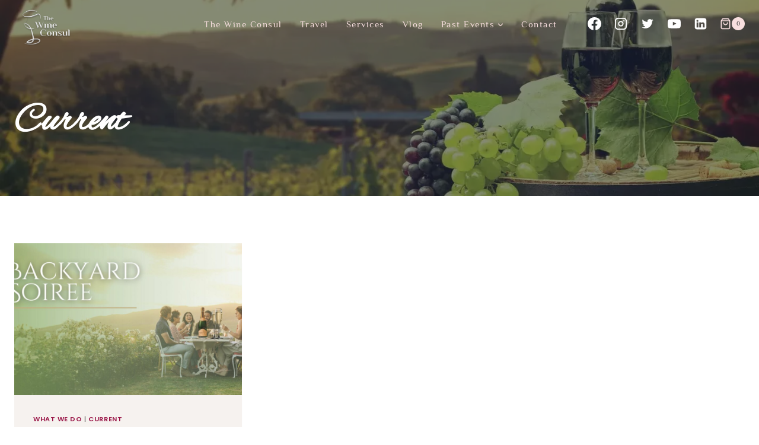

--- FILE ---
content_type: text/html; charset=utf-8
request_url: https://www.google.com/recaptcha/api2/anchor?ar=1&k=6LeJreAlAAAAAJpGcBi0YeYtAYfQ4y4ItcWRlbO-&co=aHR0cHM6Ly90aGV3aW5lY29uc3VsLmNvbTo0NDM.&hl=en&v=PoyoqOPhxBO7pBk68S4YbpHZ&size=invisible&anchor-ms=20000&execute-ms=30000&cb=rwwun4wrgh8j
body_size: 49438
content:
<!DOCTYPE HTML><html dir="ltr" lang="en"><head><meta http-equiv="Content-Type" content="text/html; charset=UTF-8">
<meta http-equiv="X-UA-Compatible" content="IE=edge">
<title>reCAPTCHA</title>
<style type="text/css">
/* cyrillic-ext */
@font-face {
  font-family: 'Roboto';
  font-style: normal;
  font-weight: 400;
  font-stretch: 100%;
  src: url(//fonts.gstatic.com/s/roboto/v48/KFO7CnqEu92Fr1ME7kSn66aGLdTylUAMa3GUBHMdazTgWw.woff2) format('woff2');
  unicode-range: U+0460-052F, U+1C80-1C8A, U+20B4, U+2DE0-2DFF, U+A640-A69F, U+FE2E-FE2F;
}
/* cyrillic */
@font-face {
  font-family: 'Roboto';
  font-style: normal;
  font-weight: 400;
  font-stretch: 100%;
  src: url(//fonts.gstatic.com/s/roboto/v48/KFO7CnqEu92Fr1ME7kSn66aGLdTylUAMa3iUBHMdazTgWw.woff2) format('woff2');
  unicode-range: U+0301, U+0400-045F, U+0490-0491, U+04B0-04B1, U+2116;
}
/* greek-ext */
@font-face {
  font-family: 'Roboto';
  font-style: normal;
  font-weight: 400;
  font-stretch: 100%;
  src: url(//fonts.gstatic.com/s/roboto/v48/KFO7CnqEu92Fr1ME7kSn66aGLdTylUAMa3CUBHMdazTgWw.woff2) format('woff2');
  unicode-range: U+1F00-1FFF;
}
/* greek */
@font-face {
  font-family: 'Roboto';
  font-style: normal;
  font-weight: 400;
  font-stretch: 100%;
  src: url(//fonts.gstatic.com/s/roboto/v48/KFO7CnqEu92Fr1ME7kSn66aGLdTylUAMa3-UBHMdazTgWw.woff2) format('woff2');
  unicode-range: U+0370-0377, U+037A-037F, U+0384-038A, U+038C, U+038E-03A1, U+03A3-03FF;
}
/* math */
@font-face {
  font-family: 'Roboto';
  font-style: normal;
  font-weight: 400;
  font-stretch: 100%;
  src: url(//fonts.gstatic.com/s/roboto/v48/KFO7CnqEu92Fr1ME7kSn66aGLdTylUAMawCUBHMdazTgWw.woff2) format('woff2');
  unicode-range: U+0302-0303, U+0305, U+0307-0308, U+0310, U+0312, U+0315, U+031A, U+0326-0327, U+032C, U+032F-0330, U+0332-0333, U+0338, U+033A, U+0346, U+034D, U+0391-03A1, U+03A3-03A9, U+03B1-03C9, U+03D1, U+03D5-03D6, U+03F0-03F1, U+03F4-03F5, U+2016-2017, U+2034-2038, U+203C, U+2040, U+2043, U+2047, U+2050, U+2057, U+205F, U+2070-2071, U+2074-208E, U+2090-209C, U+20D0-20DC, U+20E1, U+20E5-20EF, U+2100-2112, U+2114-2115, U+2117-2121, U+2123-214F, U+2190, U+2192, U+2194-21AE, U+21B0-21E5, U+21F1-21F2, U+21F4-2211, U+2213-2214, U+2216-22FF, U+2308-230B, U+2310, U+2319, U+231C-2321, U+2336-237A, U+237C, U+2395, U+239B-23B7, U+23D0, U+23DC-23E1, U+2474-2475, U+25AF, U+25B3, U+25B7, U+25BD, U+25C1, U+25CA, U+25CC, U+25FB, U+266D-266F, U+27C0-27FF, U+2900-2AFF, U+2B0E-2B11, U+2B30-2B4C, U+2BFE, U+3030, U+FF5B, U+FF5D, U+1D400-1D7FF, U+1EE00-1EEFF;
}
/* symbols */
@font-face {
  font-family: 'Roboto';
  font-style: normal;
  font-weight: 400;
  font-stretch: 100%;
  src: url(//fonts.gstatic.com/s/roboto/v48/KFO7CnqEu92Fr1ME7kSn66aGLdTylUAMaxKUBHMdazTgWw.woff2) format('woff2');
  unicode-range: U+0001-000C, U+000E-001F, U+007F-009F, U+20DD-20E0, U+20E2-20E4, U+2150-218F, U+2190, U+2192, U+2194-2199, U+21AF, U+21E6-21F0, U+21F3, U+2218-2219, U+2299, U+22C4-22C6, U+2300-243F, U+2440-244A, U+2460-24FF, U+25A0-27BF, U+2800-28FF, U+2921-2922, U+2981, U+29BF, U+29EB, U+2B00-2BFF, U+4DC0-4DFF, U+FFF9-FFFB, U+10140-1018E, U+10190-1019C, U+101A0, U+101D0-101FD, U+102E0-102FB, U+10E60-10E7E, U+1D2C0-1D2D3, U+1D2E0-1D37F, U+1F000-1F0FF, U+1F100-1F1AD, U+1F1E6-1F1FF, U+1F30D-1F30F, U+1F315, U+1F31C, U+1F31E, U+1F320-1F32C, U+1F336, U+1F378, U+1F37D, U+1F382, U+1F393-1F39F, U+1F3A7-1F3A8, U+1F3AC-1F3AF, U+1F3C2, U+1F3C4-1F3C6, U+1F3CA-1F3CE, U+1F3D4-1F3E0, U+1F3ED, U+1F3F1-1F3F3, U+1F3F5-1F3F7, U+1F408, U+1F415, U+1F41F, U+1F426, U+1F43F, U+1F441-1F442, U+1F444, U+1F446-1F449, U+1F44C-1F44E, U+1F453, U+1F46A, U+1F47D, U+1F4A3, U+1F4B0, U+1F4B3, U+1F4B9, U+1F4BB, U+1F4BF, U+1F4C8-1F4CB, U+1F4D6, U+1F4DA, U+1F4DF, U+1F4E3-1F4E6, U+1F4EA-1F4ED, U+1F4F7, U+1F4F9-1F4FB, U+1F4FD-1F4FE, U+1F503, U+1F507-1F50B, U+1F50D, U+1F512-1F513, U+1F53E-1F54A, U+1F54F-1F5FA, U+1F610, U+1F650-1F67F, U+1F687, U+1F68D, U+1F691, U+1F694, U+1F698, U+1F6AD, U+1F6B2, U+1F6B9-1F6BA, U+1F6BC, U+1F6C6-1F6CF, U+1F6D3-1F6D7, U+1F6E0-1F6EA, U+1F6F0-1F6F3, U+1F6F7-1F6FC, U+1F700-1F7FF, U+1F800-1F80B, U+1F810-1F847, U+1F850-1F859, U+1F860-1F887, U+1F890-1F8AD, U+1F8B0-1F8BB, U+1F8C0-1F8C1, U+1F900-1F90B, U+1F93B, U+1F946, U+1F984, U+1F996, U+1F9E9, U+1FA00-1FA6F, U+1FA70-1FA7C, U+1FA80-1FA89, U+1FA8F-1FAC6, U+1FACE-1FADC, U+1FADF-1FAE9, U+1FAF0-1FAF8, U+1FB00-1FBFF;
}
/* vietnamese */
@font-face {
  font-family: 'Roboto';
  font-style: normal;
  font-weight: 400;
  font-stretch: 100%;
  src: url(//fonts.gstatic.com/s/roboto/v48/KFO7CnqEu92Fr1ME7kSn66aGLdTylUAMa3OUBHMdazTgWw.woff2) format('woff2');
  unicode-range: U+0102-0103, U+0110-0111, U+0128-0129, U+0168-0169, U+01A0-01A1, U+01AF-01B0, U+0300-0301, U+0303-0304, U+0308-0309, U+0323, U+0329, U+1EA0-1EF9, U+20AB;
}
/* latin-ext */
@font-face {
  font-family: 'Roboto';
  font-style: normal;
  font-weight: 400;
  font-stretch: 100%;
  src: url(//fonts.gstatic.com/s/roboto/v48/KFO7CnqEu92Fr1ME7kSn66aGLdTylUAMa3KUBHMdazTgWw.woff2) format('woff2');
  unicode-range: U+0100-02BA, U+02BD-02C5, U+02C7-02CC, U+02CE-02D7, U+02DD-02FF, U+0304, U+0308, U+0329, U+1D00-1DBF, U+1E00-1E9F, U+1EF2-1EFF, U+2020, U+20A0-20AB, U+20AD-20C0, U+2113, U+2C60-2C7F, U+A720-A7FF;
}
/* latin */
@font-face {
  font-family: 'Roboto';
  font-style: normal;
  font-weight: 400;
  font-stretch: 100%;
  src: url(//fonts.gstatic.com/s/roboto/v48/KFO7CnqEu92Fr1ME7kSn66aGLdTylUAMa3yUBHMdazQ.woff2) format('woff2');
  unicode-range: U+0000-00FF, U+0131, U+0152-0153, U+02BB-02BC, U+02C6, U+02DA, U+02DC, U+0304, U+0308, U+0329, U+2000-206F, U+20AC, U+2122, U+2191, U+2193, U+2212, U+2215, U+FEFF, U+FFFD;
}
/* cyrillic-ext */
@font-face {
  font-family: 'Roboto';
  font-style: normal;
  font-weight: 500;
  font-stretch: 100%;
  src: url(//fonts.gstatic.com/s/roboto/v48/KFO7CnqEu92Fr1ME7kSn66aGLdTylUAMa3GUBHMdazTgWw.woff2) format('woff2');
  unicode-range: U+0460-052F, U+1C80-1C8A, U+20B4, U+2DE0-2DFF, U+A640-A69F, U+FE2E-FE2F;
}
/* cyrillic */
@font-face {
  font-family: 'Roboto';
  font-style: normal;
  font-weight: 500;
  font-stretch: 100%;
  src: url(//fonts.gstatic.com/s/roboto/v48/KFO7CnqEu92Fr1ME7kSn66aGLdTylUAMa3iUBHMdazTgWw.woff2) format('woff2');
  unicode-range: U+0301, U+0400-045F, U+0490-0491, U+04B0-04B1, U+2116;
}
/* greek-ext */
@font-face {
  font-family: 'Roboto';
  font-style: normal;
  font-weight: 500;
  font-stretch: 100%;
  src: url(//fonts.gstatic.com/s/roboto/v48/KFO7CnqEu92Fr1ME7kSn66aGLdTylUAMa3CUBHMdazTgWw.woff2) format('woff2');
  unicode-range: U+1F00-1FFF;
}
/* greek */
@font-face {
  font-family: 'Roboto';
  font-style: normal;
  font-weight: 500;
  font-stretch: 100%;
  src: url(//fonts.gstatic.com/s/roboto/v48/KFO7CnqEu92Fr1ME7kSn66aGLdTylUAMa3-UBHMdazTgWw.woff2) format('woff2');
  unicode-range: U+0370-0377, U+037A-037F, U+0384-038A, U+038C, U+038E-03A1, U+03A3-03FF;
}
/* math */
@font-face {
  font-family: 'Roboto';
  font-style: normal;
  font-weight: 500;
  font-stretch: 100%;
  src: url(//fonts.gstatic.com/s/roboto/v48/KFO7CnqEu92Fr1ME7kSn66aGLdTylUAMawCUBHMdazTgWw.woff2) format('woff2');
  unicode-range: U+0302-0303, U+0305, U+0307-0308, U+0310, U+0312, U+0315, U+031A, U+0326-0327, U+032C, U+032F-0330, U+0332-0333, U+0338, U+033A, U+0346, U+034D, U+0391-03A1, U+03A3-03A9, U+03B1-03C9, U+03D1, U+03D5-03D6, U+03F0-03F1, U+03F4-03F5, U+2016-2017, U+2034-2038, U+203C, U+2040, U+2043, U+2047, U+2050, U+2057, U+205F, U+2070-2071, U+2074-208E, U+2090-209C, U+20D0-20DC, U+20E1, U+20E5-20EF, U+2100-2112, U+2114-2115, U+2117-2121, U+2123-214F, U+2190, U+2192, U+2194-21AE, U+21B0-21E5, U+21F1-21F2, U+21F4-2211, U+2213-2214, U+2216-22FF, U+2308-230B, U+2310, U+2319, U+231C-2321, U+2336-237A, U+237C, U+2395, U+239B-23B7, U+23D0, U+23DC-23E1, U+2474-2475, U+25AF, U+25B3, U+25B7, U+25BD, U+25C1, U+25CA, U+25CC, U+25FB, U+266D-266F, U+27C0-27FF, U+2900-2AFF, U+2B0E-2B11, U+2B30-2B4C, U+2BFE, U+3030, U+FF5B, U+FF5D, U+1D400-1D7FF, U+1EE00-1EEFF;
}
/* symbols */
@font-face {
  font-family: 'Roboto';
  font-style: normal;
  font-weight: 500;
  font-stretch: 100%;
  src: url(//fonts.gstatic.com/s/roboto/v48/KFO7CnqEu92Fr1ME7kSn66aGLdTylUAMaxKUBHMdazTgWw.woff2) format('woff2');
  unicode-range: U+0001-000C, U+000E-001F, U+007F-009F, U+20DD-20E0, U+20E2-20E4, U+2150-218F, U+2190, U+2192, U+2194-2199, U+21AF, U+21E6-21F0, U+21F3, U+2218-2219, U+2299, U+22C4-22C6, U+2300-243F, U+2440-244A, U+2460-24FF, U+25A0-27BF, U+2800-28FF, U+2921-2922, U+2981, U+29BF, U+29EB, U+2B00-2BFF, U+4DC0-4DFF, U+FFF9-FFFB, U+10140-1018E, U+10190-1019C, U+101A0, U+101D0-101FD, U+102E0-102FB, U+10E60-10E7E, U+1D2C0-1D2D3, U+1D2E0-1D37F, U+1F000-1F0FF, U+1F100-1F1AD, U+1F1E6-1F1FF, U+1F30D-1F30F, U+1F315, U+1F31C, U+1F31E, U+1F320-1F32C, U+1F336, U+1F378, U+1F37D, U+1F382, U+1F393-1F39F, U+1F3A7-1F3A8, U+1F3AC-1F3AF, U+1F3C2, U+1F3C4-1F3C6, U+1F3CA-1F3CE, U+1F3D4-1F3E0, U+1F3ED, U+1F3F1-1F3F3, U+1F3F5-1F3F7, U+1F408, U+1F415, U+1F41F, U+1F426, U+1F43F, U+1F441-1F442, U+1F444, U+1F446-1F449, U+1F44C-1F44E, U+1F453, U+1F46A, U+1F47D, U+1F4A3, U+1F4B0, U+1F4B3, U+1F4B9, U+1F4BB, U+1F4BF, U+1F4C8-1F4CB, U+1F4D6, U+1F4DA, U+1F4DF, U+1F4E3-1F4E6, U+1F4EA-1F4ED, U+1F4F7, U+1F4F9-1F4FB, U+1F4FD-1F4FE, U+1F503, U+1F507-1F50B, U+1F50D, U+1F512-1F513, U+1F53E-1F54A, U+1F54F-1F5FA, U+1F610, U+1F650-1F67F, U+1F687, U+1F68D, U+1F691, U+1F694, U+1F698, U+1F6AD, U+1F6B2, U+1F6B9-1F6BA, U+1F6BC, U+1F6C6-1F6CF, U+1F6D3-1F6D7, U+1F6E0-1F6EA, U+1F6F0-1F6F3, U+1F6F7-1F6FC, U+1F700-1F7FF, U+1F800-1F80B, U+1F810-1F847, U+1F850-1F859, U+1F860-1F887, U+1F890-1F8AD, U+1F8B0-1F8BB, U+1F8C0-1F8C1, U+1F900-1F90B, U+1F93B, U+1F946, U+1F984, U+1F996, U+1F9E9, U+1FA00-1FA6F, U+1FA70-1FA7C, U+1FA80-1FA89, U+1FA8F-1FAC6, U+1FACE-1FADC, U+1FADF-1FAE9, U+1FAF0-1FAF8, U+1FB00-1FBFF;
}
/* vietnamese */
@font-face {
  font-family: 'Roboto';
  font-style: normal;
  font-weight: 500;
  font-stretch: 100%;
  src: url(//fonts.gstatic.com/s/roboto/v48/KFO7CnqEu92Fr1ME7kSn66aGLdTylUAMa3OUBHMdazTgWw.woff2) format('woff2');
  unicode-range: U+0102-0103, U+0110-0111, U+0128-0129, U+0168-0169, U+01A0-01A1, U+01AF-01B0, U+0300-0301, U+0303-0304, U+0308-0309, U+0323, U+0329, U+1EA0-1EF9, U+20AB;
}
/* latin-ext */
@font-face {
  font-family: 'Roboto';
  font-style: normal;
  font-weight: 500;
  font-stretch: 100%;
  src: url(//fonts.gstatic.com/s/roboto/v48/KFO7CnqEu92Fr1ME7kSn66aGLdTylUAMa3KUBHMdazTgWw.woff2) format('woff2');
  unicode-range: U+0100-02BA, U+02BD-02C5, U+02C7-02CC, U+02CE-02D7, U+02DD-02FF, U+0304, U+0308, U+0329, U+1D00-1DBF, U+1E00-1E9F, U+1EF2-1EFF, U+2020, U+20A0-20AB, U+20AD-20C0, U+2113, U+2C60-2C7F, U+A720-A7FF;
}
/* latin */
@font-face {
  font-family: 'Roboto';
  font-style: normal;
  font-weight: 500;
  font-stretch: 100%;
  src: url(//fonts.gstatic.com/s/roboto/v48/KFO7CnqEu92Fr1ME7kSn66aGLdTylUAMa3yUBHMdazQ.woff2) format('woff2');
  unicode-range: U+0000-00FF, U+0131, U+0152-0153, U+02BB-02BC, U+02C6, U+02DA, U+02DC, U+0304, U+0308, U+0329, U+2000-206F, U+20AC, U+2122, U+2191, U+2193, U+2212, U+2215, U+FEFF, U+FFFD;
}
/* cyrillic-ext */
@font-face {
  font-family: 'Roboto';
  font-style: normal;
  font-weight: 900;
  font-stretch: 100%;
  src: url(//fonts.gstatic.com/s/roboto/v48/KFO7CnqEu92Fr1ME7kSn66aGLdTylUAMa3GUBHMdazTgWw.woff2) format('woff2');
  unicode-range: U+0460-052F, U+1C80-1C8A, U+20B4, U+2DE0-2DFF, U+A640-A69F, U+FE2E-FE2F;
}
/* cyrillic */
@font-face {
  font-family: 'Roboto';
  font-style: normal;
  font-weight: 900;
  font-stretch: 100%;
  src: url(//fonts.gstatic.com/s/roboto/v48/KFO7CnqEu92Fr1ME7kSn66aGLdTylUAMa3iUBHMdazTgWw.woff2) format('woff2');
  unicode-range: U+0301, U+0400-045F, U+0490-0491, U+04B0-04B1, U+2116;
}
/* greek-ext */
@font-face {
  font-family: 'Roboto';
  font-style: normal;
  font-weight: 900;
  font-stretch: 100%;
  src: url(//fonts.gstatic.com/s/roboto/v48/KFO7CnqEu92Fr1ME7kSn66aGLdTylUAMa3CUBHMdazTgWw.woff2) format('woff2');
  unicode-range: U+1F00-1FFF;
}
/* greek */
@font-face {
  font-family: 'Roboto';
  font-style: normal;
  font-weight: 900;
  font-stretch: 100%;
  src: url(//fonts.gstatic.com/s/roboto/v48/KFO7CnqEu92Fr1ME7kSn66aGLdTylUAMa3-UBHMdazTgWw.woff2) format('woff2');
  unicode-range: U+0370-0377, U+037A-037F, U+0384-038A, U+038C, U+038E-03A1, U+03A3-03FF;
}
/* math */
@font-face {
  font-family: 'Roboto';
  font-style: normal;
  font-weight: 900;
  font-stretch: 100%;
  src: url(//fonts.gstatic.com/s/roboto/v48/KFO7CnqEu92Fr1ME7kSn66aGLdTylUAMawCUBHMdazTgWw.woff2) format('woff2');
  unicode-range: U+0302-0303, U+0305, U+0307-0308, U+0310, U+0312, U+0315, U+031A, U+0326-0327, U+032C, U+032F-0330, U+0332-0333, U+0338, U+033A, U+0346, U+034D, U+0391-03A1, U+03A3-03A9, U+03B1-03C9, U+03D1, U+03D5-03D6, U+03F0-03F1, U+03F4-03F5, U+2016-2017, U+2034-2038, U+203C, U+2040, U+2043, U+2047, U+2050, U+2057, U+205F, U+2070-2071, U+2074-208E, U+2090-209C, U+20D0-20DC, U+20E1, U+20E5-20EF, U+2100-2112, U+2114-2115, U+2117-2121, U+2123-214F, U+2190, U+2192, U+2194-21AE, U+21B0-21E5, U+21F1-21F2, U+21F4-2211, U+2213-2214, U+2216-22FF, U+2308-230B, U+2310, U+2319, U+231C-2321, U+2336-237A, U+237C, U+2395, U+239B-23B7, U+23D0, U+23DC-23E1, U+2474-2475, U+25AF, U+25B3, U+25B7, U+25BD, U+25C1, U+25CA, U+25CC, U+25FB, U+266D-266F, U+27C0-27FF, U+2900-2AFF, U+2B0E-2B11, U+2B30-2B4C, U+2BFE, U+3030, U+FF5B, U+FF5D, U+1D400-1D7FF, U+1EE00-1EEFF;
}
/* symbols */
@font-face {
  font-family: 'Roboto';
  font-style: normal;
  font-weight: 900;
  font-stretch: 100%;
  src: url(//fonts.gstatic.com/s/roboto/v48/KFO7CnqEu92Fr1ME7kSn66aGLdTylUAMaxKUBHMdazTgWw.woff2) format('woff2');
  unicode-range: U+0001-000C, U+000E-001F, U+007F-009F, U+20DD-20E0, U+20E2-20E4, U+2150-218F, U+2190, U+2192, U+2194-2199, U+21AF, U+21E6-21F0, U+21F3, U+2218-2219, U+2299, U+22C4-22C6, U+2300-243F, U+2440-244A, U+2460-24FF, U+25A0-27BF, U+2800-28FF, U+2921-2922, U+2981, U+29BF, U+29EB, U+2B00-2BFF, U+4DC0-4DFF, U+FFF9-FFFB, U+10140-1018E, U+10190-1019C, U+101A0, U+101D0-101FD, U+102E0-102FB, U+10E60-10E7E, U+1D2C0-1D2D3, U+1D2E0-1D37F, U+1F000-1F0FF, U+1F100-1F1AD, U+1F1E6-1F1FF, U+1F30D-1F30F, U+1F315, U+1F31C, U+1F31E, U+1F320-1F32C, U+1F336, U+1F378, U+1F37D, U+1F382, U+1F393-1F39F, U+1F3A7-1F3A8, U+1F3AC-1F3AF, U+1F3C2, U+1F3C4-1F3C6, U+1F3CA-1F3CE, U+1F3D4-1F3E0, U+1F3ED, U+1F3F1-1F3F3, U+1F3F5-1F3F7, U+1F408, U+1F415, U+1F41F, U+1F426, U+1F43F, U+1F441-1F442, U+1F444, U+1F446-1F449, U+1F44C-1F44E, U+1F453, U+1F46A, U+1F47D, U+1F4A3, U+1F4B0, U+1F4B3, U+1F4B9, U+1F4BB, U+1F4BF, U+1F4C8-1F4CB, U+1F4D6, U+1F4DA, U+1F4DF, U+1F4E3-1F4E6, U+1F4EA-1F4ED, U+1F4F7, U+1F4F9-1F4FB, U+1F4FD-1F4FE, U+1F503, U+1F507-1F50B, U+1F50D, U+1F512-1F513, U+1F53E-1F54A, U+1F54F-1F5FA, U+1F610, U+1F650-1F67F, U+1F687, U+1F68D, U+1F691, U+1F694, U+1F698, U+1F6AD, U+1F6B2, U+1F6B9-1F6BA, U+1F6BC, U+1F6C6-1F6CF, U+1F6D3-1F6D7, U+1F6E0-1F6EA, U+1F6F0-1F6F3, U+1F6F7-1F6FC, U+1F700-1F7FF, U+1F800-1F80B, U+1F810-1F847, U+1F850-1F859, U+1F860-1F887, U+1F890-1F8AD, U+1F8B0-1F8BB, U+1F8C0-1F8C1, U+1F900-1F90B, U+1F93B, U+1F946, U+1F984, U+1F996, U+1F9E9, U+1FA00-1FA6F, U+1FA70-1FA7C, U+1FA80-1FA89, U+1FA8F-1FAC6, U+1FACE-1FADC, U+1FADF-1FAE9, U+1FAF0-1FAF8, U+1FB00-1FBFF;
}
/* vietnamese */
@font-face {
  font-family: 'Roboto';
  font-style: normal;
  font-weight: 900;
  font-stretch: 100%;
  src: url(//fonts.gstatic.com/s/roboto/v48/KFO7CnqEu92Fr1ME7kSn66aGLdTylUAMa3OUBHMdazTgWw.woff2) format('woff2');
  unicode-range: U+0102-0103, U+0110-0111, U+0128-0129, U+0168-0169, U+01A0-01A1, U+01AF-01B0, U+0300-0301, U+0303-0304, U+0308-0309, U+0323, U+0329, U+1EA0-1EF9, U+20AB;
}
/* latin-ext */
@font-face {
  font-family: 'Roboto';
  font-style: normal;
  font-weight: 900;
  font-stretch: 100%;
  src: url(//fonts.gstatic.com/s/roboto/v48/KFO7CnqEu92Fr1ME7kSn66aGLdTylUAMa3KUBHMdazTgWw.woff2) format('woff2');
  unicode-range: U+0100-02BA, U+02BD-02C5, U+02C7-02CC, U+02CE-02D7, U+02DD-02FF, U+0304, U+0308, U+0329, U+1D00-1DBF, U+1E00-1E9F, U+1EF2-1EFF, U+2020, U+20A0-20AB, U+20AD-20C0, U+2113, U+2C60-2C7F, U+A720-A7FF;
}
/* latin */
@font-face {
  font-family: 'Roboto';
  font-style: normal;
  font-weight: 900;
  font-stretch: 100%;
  src: url(//fonts.gstatic.com/s/roboto/v48/KFO7CnqEu92Fr1ME7kSn66aGLdTylUAMa3yUBHMdazQ.woff2) format('woff2');
  unicode-range: U+0000-00FF, U+0131, U+0152-0153, U+02BB-02BC, U+02C6, U+02DA, U+02DC, U+0304, U+0308, U+0329, U+2000-206F, U+20AC, U+2122, U+2191, U+2193, U+2212, U+2215, U+FEFF, U+FFFD;
}

</style>
<link rel="stylesheet" type="text/css" href="https://www.gstatic.com/recaptcha/releases/PoyoqOPhxBO7pBk68S4YbpHZ/styles__ltr.css">
<script nonce="XkgX5ziX8DRpv3kot8Kz-A" type="text/javascript">window['__recaptcha_api'] = 'https://www.google.com/recaptcha/api2/';</script>
<script type="text/javascript" src="https://www.gstatic.com/recaptcha/releases/PoyoqOPhxBO7pBk68S4YbpHZ/recaptcha__en.js" nonce="XkgX5ziX8DRpv3kot8Kz-A">
      
    </script></head>
<body><div id="rc-anchor-alert" class="rc-anchor-alert"></div>
<input type="hidden" id="recaptcha-token" value="[base64]">
<script type="text/javascript" nonce="XkgX5ziX8DRpv3kot8Kz-A">
      recaptcha.anchor.Main.init("[\x22ainput\x22,[\x22bgdata\x22,\x22\x22,\[base64]/[base64]/[base64]/[base64]/cjw8ejpyPj4+eil9Y2F0Y2gobCl7dGhyb3cgbDt9fSxIPWZ1bmN0aW9uKHcsdCx6KXtpZih3PT0xOTR8fHc9PTIwOCl0LnZbd10/dC52W3ddLmNvbmNhdCh6KTp0LnZbd109b2Yoeix0KTtlbHNle2lmKHQuYkImJnchPTMxNylyZXR1cm47dz09NjZ8fHc9PTEyMnx8dz09NDcwfHx3PT00NHx8dz09NDE2fHx3PT0zOTd8fHc9PTQyMXx8dz09Njh8fHc9PTcwfHx3PT0xODQ/[base64]/[base64]/[base64]/bmV3IGRbVl0oSlswXSk6cD09Mj9uZXcgZFtWXShKWzBdLEpbMV0pOnA9PTM/bmV3IGRbVl0oSlswXSxKWzFdLEpbMl0pOnA9PTQ/[base64]/[base64]/[base64]/[base64]\x22,\[base64]\\u003d\\u003d\x22,\x22I2BeHsOKMFHCkMKHwrTCvcO0d8Kzwo7DhVLDjsKWwqPDpklmw4rCvsKPIsOeE8OyRHRIPMK3YxphNijCtHttw6BlGxlwMMOsw5/Dj3/DtUTDmMOQLMOWaMOgwpPCpMK9wozCpDcAw71Uw60laFMMwrbDgMKlJ0Y7bsONwopgZcK3woPCpBTDhsKmKsKdaMKyd8K/ScKVw5BjwqJdw7QRw74KwroFaTHDjiPCk355w749w54KGD/CmsKbwozCvsOyJFDDuQvDtMKrwqjCuidxw6rDicK2NcKNSMO8wojDtWNpwrPCuAfDvMOMwoTCncKZIMKiMic7w4DClEhGwpgZwpZiK2JkYmPDgMOmwqpRRxFVw7/CqDbDlCDDgRwSLkVPGRABwq56w5fCusOYwoPCj8K7W8OBw4cVwoMrwqERwo3DpsOZwpzDgsK/LsKZGB8lX0luT8OUw7xBw6Miwq40wqDCgxwafFJqU8KbD8KWREzCjMOTfn50wrDClcOXwqLCoW/DhWfCpsOvwovCtMKQw6cvwp3DrsOQw4rCvj94KMKewpDDmcK/w5IIZsOpw5PCvsOOwpAtBMOJAizCiWsiwqzCmsOfPEvDlAlGw6xWQDpMT3bClMOUSgcTw4dnwrc4YANDekU4w7zDsMKMwoNbwpYpJ1EfccKTCAh8DsKtwoPCgcKEfMOoccOPw4TCpMKlK8O/AsKuw7Avwqowwr7ClsK3w6oywqp6w5DDu8KNM8KPe8KfRzjDrcKpw7AhKHHCssOAIGPDvzbDkFbCuXw+cS/CpyjDqXddHEhpR8OgQMObw4JQOXXCqzhoF8KyShJEwqs8w6jDqsKoEMK+wqzCosKiw5diw6hkAcKCJ1vDicOcQcOfw4rDnxnCscORwqMyNMOhCjrCqcOVPmhYKcOyw6rCizjDncOUF3o8wpfDrnjCq8OYwpjDpcOrcQDDo8KzwrDCmk/CpFIJw6TDr8KnwoA8w40awrrCoMK9wrbDlFnDhMKdwrrDq2x1woVnw6Elw6TDtMKfTsK6w7s0LMOjQcKqXDfCksKMwqQ3w7nClTPCjB4iVivCgAUFwrjDng01WRPCgSDCtMOdWMKfwrc+fBLDusKpKmYaw77Cv8O6w6fCkMKkcMOXwp9cOGHCp8ONYHAsw6rCin/CscKjw7zDr3LDl2HCl8KVVENhJcKJw6I4GFTDrcKXwoo/FEfCsMKsZsK2Oh48KcKhbDIDBMK9ZcK8OU4SS8K6w7zDvMKvFMK4ZSg/[base64]/DcK/wodNw5hmTnXCscOCwpXCq8OMwrLDucO8wo/DpkTCj8Kbw7tLw7Erw5jCiELCjRzCph0kNMOVw4tvw4vDujLDsDHCmw0sdnTDpnLDm0wXw78vc3vCncOow5/DvMOPwos2RsO7G8OkCcOldsKVwrAVw7MZNMOTw6ErwqfDoFlNccO6DMOQL8KdOivCsMKeHDfCjsKDwpjCh2HCol0AecOmwqnChD4CXypJworCjcKJwrgow4M3wrLCnTVsw5zDtMO4woACNlzDpMKXC2NdCCfDjsK/w5AUw4YqDsKSUzvCilwEEMKAw7jDmhRLNhIZw4jCpRN9wrgRwofCm1jDkVtlZsK9VUXCmcK0wrcpe3/DuSDCjQ1LwrHDu8KTecOTw7Biw6XCgMO0CnooPMOww6PCq8KBQcKMdnzDuVQmc8KiwpzClHhjw6Arw70iW0zDq8O+awrDvnxvbsOPw6xQbkbCk2bDmcOow4HDlE7Cg8KCw6QVwrrDnkwyHnYmZlx+w6Esw6LCmx/ClFjDlk9gw5JfKWwvChnDhsO/E8Oxw644Mg1LQTvDmsKjT2N0WVMKRsOIcMKqAjB2eyDCs8OJfcKdKF1ZUQhwcAsHwr/Dt257K8KfwoXCsA/CohBFw50pw6kUAVkIwrvCmnrCig3DhsK/woIdw7o4U8KEw5UNwrPDosK2fmfChcKsYsO4asKmw7bDmMK0w6jCoxPCsgALH0TCvAtLWG/Cn8Klwolvw4rDn8OiwqDDkRhnwq9LBnbDmR0bw4TDjR7Dg2htwprDg3/DoCvCr8KRw4ApLsOyO8K/w5TDkMKvX00sw6fDm8OzAz4QW8O5ZT/DvxQyw53Dn0pkZ8OLwohCMh/Dp0JFw7jDusOvwq8hwp5EworDvcOWwp1mImPCjTZlwrtBw5jCh8O1eMKbw7fDsMKOJSotw4weEsKIEDTDlk5PXXjCmcKPVkvDmcKvw5zDpRVmwpDCisOtwpwew7LCtMOZw73CtsKrCcKYV2J9YMOJwo8KQ1/CnsOtwrvCoG/DnsO4w7bCiMKYTmNyazzCtBLCoMKvJXfDsG/DgSDDpsOvw594wr5ew4zCvsKXwrzCr8KNckbDtsKmw651KSoMwqgXEcOAMcKmBsKIwqBBwpnDocOvw4QXS8Kuwq/DnzMBwr7DqcOqdsKfwoYWK8O3R8KcJcO0R8Osw6zDnXjDk8KIAsKySB3CmSHDlno6wq9Aw6zDiETCuEDCucK5Q8OTRDHDncOVDMK4csO+GSzCn8OvwrjDkkR/HMKiC8Kqw4LCgw7Dr8Ojw47Dk8KZZMO8w7rClsOxwrLDlywpQ8KzacOsXR8AQsK/SR7DgBTDs8KoRMKWfMKLwrjCrcKLAirDicKMwp7CsmJfw7fCrhM3EcOiHDlnwr3CrS7CpMKcwqbChsO4w497DcOrwovDucKINMOMwr0ewqvDoMKWwpzCt8OzFl8ZwoFsbFjDi3LCkC/[base64]/DrxnCl8OHf1vDmsKgb3zCnsKjPlFNw7/DlsO3wqPDrcOUCEkJaMKhw4FOGHxQwpITLMK0dcKew6hqfMKMLh15UcO4P8Kcw4jCsMObwpwlacKPAxTCqcOhYTrDscK4w6HCgmDCpsK6CXBfUMOMw47DqF08w6rCgMOrSMOvw7FcNsKLWGnCrMKtwrjChjTCqwMrwr0IPHRQwrbCjTdIw79Nw4XCnMKpw4/Dm8OcSlgzwoxvwrwAEsKhe3/CgCPClUFuw6rCusKkKsKIY2hlwqBUwr/CgC4XdDk6IiZxwpXCh8KTAcOfw7PClcKOHVgvF2waHXHDjVDDm8OHfSrDl8OnOsO1FsO/w4hZw7wEwonDvXdrDMOvwpcFbsO/[base64]/DtMOzwpbDpMKIw7PCtMKodHjClQZIUMKYHEggbMOTIcKzwqbDmcOrbgnCrlXDrSnCsChjwoRiw7obc8OowrXDskMPenI1w5k0GBBBwpzCqBxqw5YNw5pvwqReGcOAenoKw4jDr1vCpcKJw6nCp8O9w5BJDyDCuE8Gw6/CtcOXwo4vwoYlwoPDvH/Dp1DCgMO/QMKqwrUTeS54YcOHQMKraWRLZ2Z+V8KUC8OtdMOiw5tgJC5cwqXCicOJf8OXAcOiwr7CrMKXw57CkQ3Ds3UAMMOYXsK9MsOdBsOGC8Knw4A/wpp5wp7Dg8O2RT1IWsO8w4fDo1XDj1NXAcKdJCYrMEXDoWE5ExjDjSzCpsKTw7LDkmw/wrvCoVhQSlkkD8Oqwpk4w5Z5w5pcJErCtVguw4weZELDugXDiRrCtcOiw5TCmw8zKsOMwrXDosOSLV0xU3hJwqlmZ8K6wqTCoEdgwqZmQxs6w5ZPwoTCrWMefhlUw5RmXMKtHsKawqrDgcKLw59Uw6/CnBLDl8O0woleD8KLwq5ow41DPhZ5wqMXK8KDOgXCs8OBMcOQOMKcOsOBNsOcYzzCicOsHMO5w6kbGkgNwpbCt1nCvA3CkcOLPx3DnWczwotfLMK5wrwew59kZcKNH8OkIwI0Ky8Kw5k4w6rDmhrDnH8Uw6vDiMKUV1whEsOVwpLCt3caw5QHRsO8w5/CmMK2worDrHTCgVgcXBkGX8KwCcK9YsO9LcKLwq9qw7pWw6JUbMOAw5QPB8OHdzAMXMO5wrY/w7jChC8RUztow5RuwrTCiGpUwp/DucOjSSxAJMKyBAjCjSnCq8KRcMOWMFbDjE3CgsKLdMOpwrhuw5vDvMOVGkbCr8KtSzt3w75CfmXCq3PDrAnDhALDr2lxw489w59LwpZww60qw5bCscO2ScK1c8KLwonCpcOCwoRrYsKQEBvCjMKvw5TCtcKPwqASPE3CsVjCrMO4JyIaw6PDiMKjOS7CuE/Dgh9Nw6zChcOidRVNUB8ywogBw73CqyAHw7FZbcOKw5cTw7kqw6PCpiFnw6BHwo3DilZFAMK4OMO9GiLDoWZecsODw6l7wrbCqBx9wrNwwrAVWMKXw40XwqzDpcKCw74LWUTDpk7CrcO7NEHCiMOxQVvCkcKbw6chf0V+JShrwqhPR8KAQ2FcCCk8PsOCdsKzw7EvMi/DjGEww7cPwqp4w7jCimTCn8OlWFojWsKMKF8XGULDuxFHM8KVw6cARcKycWfCijUnCCfCkMOiwpPDg8OPw6LDtXPDvsKoKnvChsOPw4DDpcK7w59nMwQqw7Z4fMKvw4xBw7gTOsKZNCvDnMK/[base64]/DhsK1wqPCnMKHZTIFwqfCujd4IcKDw67Cu1oqDirCm8KXwpAkwpDCmEJXLsKPwpDCnwbDq0t2wqLDk8K/w5TCpcO3w49/e8OfVmIPT8OrD1cNHgB7w5XDhw5PwooUwqlnw5LDuS1pwofCgBtrwoNTw5siaz7DrcOywoUxw78NJxNMwrN+w5PCh8OgMkBRVWfDtUTDlMKEwrjCknpRw6oUwoTDtz/DucONw5rCo3k3w6diw6kfLcKtwqjDsTnDiX00RERgwrHCgx/DnDPCqg52wrLCtRHCllgXw5k4w6fDrTTCrsKyacKjwrPDj8O2w45DCDNdwqNrO8KZwoLCrivCl8Kuw6gawpXChcK6w6vCjTZAwqnDqgJBecO5CwEtwrHDo8K+w6PDkRwAXcK9fcKKw5hDdMKeAy9kw5Y6OMOEwocMw4QBwqjCjXpvwq7DusOiwo/[base64]/CqsO9w6PDh2rCssKvaWA4w5zCpFfCvUHDrl3DncKawrQVwqDCsMOvwoZ3ajFOBsKieEkWw5PCuA5oNkJUbsORdMOBwrvDlyoNwr/[base64]/DmMOUaGDDtcKwVQArUcOobDhew6rDqsO0bzgOw7pwEywqw69tNVfDssOQwp0uO8KYw6vCl8OUUxDClsOywrDDtRXCrcKkw64jwohNBnTCkMOoOcKdA2nCp8KzLz/CjcOhw4UqdggPwrEuHkhyRsOdwq9nwozDrcOBw7pXXDPChz9ewo9SwokHw4Eew6YUw4fCvsO+w6MNe8KuBiDDn8KSwqtvwpzCnEvDjMO+wqV+F3Rqw6PDvcK3w4FtMykUw5XDl3fDusOZLMKHw4PCsQwIw5VGw71AwpbClMKGw6p5alDDiRfDtQ/[base64]/DgEVZA8OHw757wpPCvxfDpcKxV8KTw7bDu8K8AcOyw5UqK2HCm8OUSlBGFXs4NBF0GmLDvsO5a3QBwrlhwrA6PwA4w4TDvMOYFll3dMOSFEREJHEIfMK/JsOXC8KrKcK4wrg2w6tOwqkjwpMzw618eTU0F1spwqEYUhzDrsKdw4VtwoDDoVLDhT7Dg8Oow7fCnTrCsMOFZcKAw54PwrvChF8cCCMTEMKUEjgjPsOaLsK7Rh7Cq0/[base64]/woFWw5MicMOZWSbCjUDCssKnwq4hwqHDkcOER0XClcKcwrnCq0xhF8K4w79bwo3ChcKhWsKaHxnCuyLCsQDDk2cAG8KKXlfDicO1wr9lwpIAZsKxwoXCjQzDmcO4BEvCq3gWBMKXVMKcfEzChQTClFDDglpwUMK8wpLDiz5iPGICVDtsfkR0w4ZXNBPDu3DDkMKkw6/[base64]/Ci07CnVDCuTXCmMOYw5VDwoTDn8K/w6/[base64]/w7tkTMOiwoEnw6/CgsOiwrAEw7DDoSgWLsK2KsOJDsKqw6jDjRMUd8KUEcKCeC3Dj1DDrw3CtG9AVg3Crjc/wojCimfCgC89ecONwp/Dt8ONw6LDvwVpCMKFGQgEwrNcw6/[base64]/[base64]/DhcODw4DCgsKxfUvCisOEWcKzwrjDn8OuWVzDtEIOw6DDiMKNYjHCn8Okw5vDiXLCmsO7bcOVS8OqQcKxw4PDhcOGD8ONwqxZw7ZGDcOCw49vwpcmSnhpw6V/w6rDssO4woxow5LCl8OswrtEw53DpmHDlcKLwpPDrH06YMKKw7DDkF1HwpxYeMOxw5w6CMK3Lyh3w7ZEZsOcOC0tw50/w51rwqp/bQ1RDxDDpMOdRF3CshIrw4XDmMK3w7bCsWLCon/Cm8Kfw6Ukw6XDrFVtJMOPwq4iw77CszLDil7DqsOBw6vCoTfChMO8wpHDjTXDkcK2wpPDjcKiwoXDmWUpdsOow4wrw5HCmsO4B07ChsKcC2XDigDCgEIKwqvCsQXDtnDCrMKIFFnDlcOEwoRuUMKqOzQ0BybDuF4MwoEDVxLDk33Cu8OYw6MNw4FZw6c5Q8O/wqhkb8K/wrx/[base64]/Dt8KawrAfXAjCnFomw6jDoMKDdcKuZnXDoVIiwqYWwqAYAMObIcOaw5nCmsOuwqFcBH1/[base64]/DsMOBF8Kvw6Z6wrwbP3/DuMO8TcK/[base64]/wqTCuhMwwqk8fnfCvHkcw6siAnjCncO7aXRYR1vDrcOKEz/Cpj/DnUNJGC4NwoTCpFDCnnVTw7LChRkIw49fwqQyFMKzwoFrK1zCusK+w6N+Glo9NMOVw4DDtWBUMTvDjjPDssO7wr5Tw5zDtjvCj8Orc8OMwo/CvsOaw6JGw6Viw6LDjsOqwrJNw79Iw7bCqsOkFMO4ZMKLYkYQNcOFw7PCssO2GsKxw5TCkHrDmsKXQCrChsOgBBUjw6ZkWsOtGcOJGcOlZcKMw7vDvAEHwo1Mw6c1wo0Ew4DCocKuwqvCj1/Djj/CmX91YsOZdcOXwolnw4fDmAnDtMOFdcOOw4QgNTkjwpUQwrw5T8KLw4I1Izg6w73ChUMTTMOaDUfCnz9qwrAgf3PDgcOQWsOPw4TCmGQzw4jCs8KeWQPDg1x8w5QwPsODdMO0XzNrJsKpw7DDksKPY0ZZPDU/[base64]/CtcO4RcKAAMK1w71yw41tL8K1wpLCl8KgVS7Cv0rDjTUuwrTCsxJ/O8KcaA16PGROwqjCp8KJJWt0cA3Cr8KNwqxKw5TCmsOBJcKKG8KAw4vCpDhrDUTDlQocwo0xw7zDtMK1QSggw6/[base64]/CrMKdLcOfGcOFw5vChRpwV8KzwrNvE3XCqTnCrGzCrcKbwp9cOWPCucKQwqzDmzR0VsOqw5/Dq8KdYE3DhcOcwrEkAWh4w6cmw7DDicOIE8Otw5PChsKww5czw5p+wpYmw6DDvMKve8OEbVHClMKudG8oN33ChAU0MAXCu8ORU8Orwr1Qw7NPw5Quw4vCr8Kbw71Bw5/CqMKMw6pKw5fDrsOAwqkrFsOfC8OYJMOQKn8rOBrCisO9D8Kpw4jDo8Kow47CoHkUw5fCtHkZGnTCn0zDt3PCksOiXDfCqMKbCAEZw5vCvcKswoMxa8KLw7Idw70NwroeOw1AScK2wp15woDCjl3DnsKYISTCuCDDgMKTwoRuTkltbB/CvMO9IMKYbcKoU8OFw5obwpnDlcOvNMObwr9mFMOxNE/Dkx9pw77Cs8ODw6UVw5/[base64]/CjcKka8OHOEJQYCvDu1NjwpDDsXVmAMK3w75kwptMw5gQwo5EZWVPA8O5QcO8w4Zkw7lEw7XDqMKkNcKSwo5gLD0mc8KswpJVMwo4Sh4UwpPDn8OwS8K8I8OeTjPClAfCgsOAAMKSbUN8w77Dl8OxRsO4woEcMsKRATXCr8Omw7/CoWbCpxBxw6DDjcO6w60hSX9DH8K3JTzCvBHChFs1wonDhcOSwovDtg7CoXN6KgtYZcK/wp4LJcOsw650wqdVMMKhwpHDucOww5IGw4zCux0LJijCqcOqw6R/U8K8w6LCisOQw6vCvk9sw5BAXHZ4UnxWw6BVwrVnw7J+GMKyDMOcw5TCvl1lAsKUwpjCkcOKEGd7w7vDo17DgEPDlx/CmcKPJhFtGcKNb8Kpw5ocw7TCrSjDl8O+w7TClMKMw7EWczdmX8OpBRDCg8OHcj8jw7lGwo3Dq8OzwqLCssO/[base64]/wqEyw4VRwrTDhcOMe8OmJGjCssK8w47ChArCpmzDv8Kzw5JtBsOZSkxDZ8K0KcOcMsKeG3MNAsKewqUsIljCi8KMecOkw40rwq4QLVdXw5xfwoTDusOjLMKxwpRLw7nDl8Knw5LDixkeBcKmwrXDpXnDv8Orw6FBwotfwpzCscO/w5LCl2t9wrVCw4ZjwoDCnEHDl2REG0hTSsOUwqhNecK9wq/[base64]/CqcKlw7jDoWRYw73Dmi8pGsOkwqvDiRPCgRJww4/Cmn4twqXCh8KBYsOJZMK4w4HCknxUdzDDvWdcwrhhXgLCgzUbwqPCkMK7OGUuw59kwrphwr0pw7U3cMOXW8OSwrVlwqIWH03DnnkQBsOtwqzCqBFSwoICw7/[base64]/FcO8w5Nxw4wEwqDCu8OIMAh3wrDCox/Dp8K/QBx9w6fCqArCjcOZw6DDtl3CgToyDUzDnAc8FsK3w7/CjR3Di8O3Hz3ClwZMIRQAVsKkS0PCkcOTwqtFwrANw51LL8KEwrjDn8Ouwr/Cq0XCiFk0A8K7OcOLCH/CjcOMZigwYcOFXXpJODHDj8OzwrbDr2/DlsKuw6IRwoE1wr8nwrhlT03Ct8KBOsKbTcKkDMKtXcKjw6F9w652f2ALQ0drw4PDnRnCkUZnwrrDtMOwUS0dGVbDvcKSQip7P8KmChDCgcK4MygnwrlvwpbCv8OKS0rCmG7DjMKfwqvDn8O/YEzColPDhEnCo8OTNHfDlR05ABfCizwOwpbDi8ObWQ/Dhx4jwpnCrcKgw6zCgcKVRn1SWgsOQ8Kvw6N4EcOYNEhfw4wHw6rCim/DnsO1w5EqfWVLwqJiw5VZw43DshLCl8OUw6okwpEFw63DlnBwO27Dvz7CuTdZfRBDWcKgwpEyfcKJwpPCu8KIPMOYwo3CisOyGjdUAyfDkcORw44Tf0fDnkUwKhMHH8OJOiLClMKOw6sfQAlgbRXCvcKaDsKIBMKswp/[base64]/DmhrCkhbCgMOLDsKKRFDDrMOdGFBUNTJnUAzCtmIpSiVFS8KMw7/CpcOpS8OIfsOsF8KNPRgYfm1Vw7vCmcKqHEljw4/Dg3HDvcO5w7/DnB3Cp2hAwo9BwrQ9dMKnwrLDgysLwprDkDnClMK6D8O/w78yF8KyTytoFcKGw4pcwqrDizfDvsONw7vDrcKvwqs7w6XCkFLCtMKcHcKqwo7Co8Orwp3CsE/ColprWU7CrzcGw5gMw6LChx/CjcK0w7LDhGYYccKdwo7DqMKHIsO/wqJHw5vDqMOFw7PDisOHwovDkcOIKxcLHicNw5NpNcO4DMK3X1pEDmJww4DDmMKNwrJlwqHCqypJwqJBw73DoCzCjBRbwo/DnC7CocKjQw5pUxjCs8KdUsOkwqYVbsKhwonCrxzDisO1L8KbQzfDpldZwqbClAfDjiMqQcONw7LDswTDpcKvK8KOKWoyVMK1w70PAHHCtBrDtikyKsOITsOBw4zDkH/Dv8KaTmDDmHPCgB4hV8KFw5nCrQbDg0vCk3bDuxLCj3DCqUdnDRnDnMK+C8Krwp3Cg8OjSi5DwoXDlcOGwrIcVQkKPcKIwoVvH8O8w7Vkw7fCrcK4Q0kGwrjCo3kBw73ChWZCwo1NwrEFaW/ChcOow7nCt8KpWSjDoHXCscKKf8OcwqB4V03Dok3Dr24rMMK/w4dtUcOPEznCnlbDrDUSw79AH07DjMKJwr5pwofClH/[base64]/DsE3CtTHDtcONa8O2wq/CuS9wwpMzWsKtDAvCqsO/[base64]/KU0awptdd8OnS8OrGwrDuXcpw510w43DjcK/FMOBUToyw7nCoWdgw5zCvMOGwo3DsTwRSzXCosKWw45+Pn5iL8KvN1www55Mw58XXX3CucO7IcKiwo5Lw4diwqATw5FCwrIDw4nCsQrClEccQ8OXGSlrbMOQK8K7PFXCgS0UE2ZfJyo6DcKXwoN7wowfw5vDhsKiJ8KLNsKvw53CpcO/[base64]/CrcOzH8OAbSjDmGIpw71ew7vDrcO4OMOlPMK9GsOVHVc9W0nCmTbCncKzKxtsw4sxw7vDpU1NNS/CljVResKBDcOHw5bCoMOlwoLCpE7CrWzDjl1aw57CriXCjMOQwofDuivDm8K6woV6w4pow4Uuw4E1KwfDox3DnVcTw4fCowpCH8OqwpcVwrxCIMKnw4zCk8OkIMKew7LDkk/Cj37Csg/DmcKhBTYlwrtfW3hEwpTDpXYBNC7CscKgMcKjFUHCocOaZMOVeMK8VH3DkgjCp8ObSVMvbMO+a8KRwqnDnUrDkU45wp7DpMOYQcO/w7/[base64]/DshnCsEPCh8O/wpcLUwoNdmfDgMOCwozDnV/Cu8KDfsODPTshGcK3wpFwQ8OywpsJH8OFwotLCMOGKMOEw5kpGsKXA8OxwqLChm1Bw50GVUTCp0PCicOfwrLDjXBaETfDp8K/[base64]/wr/CnHU6wox8wqvCksOswpPDs3vCg8K4FsKvwoDCkCJUPBM8FizDlMKAwq9Qw611woQ6NMKdAsKow5bDqBDCtw0Bw69TI2/[base64]/[base64]/DscOdwpDDiMKhw71vw7DDnsOQwrVqwrhkw5fDkFIiD8O7QFBkwr/Dk8KWwrBEw7d6w7TDvjYBT8K6CsO2a1tkLy5zLmNnAFbCqwHCoC/[base64]/[base64]/[base64]/[base64]/UcOVa8KDwojCq8KGEjjCiEkLw4AQwoUOwpQ8w6tfccOvwo/Ck34CEsO2Q0TDnMKWDFPDmlgiWwrDtQvDtVrDs8KCwqBMwrESGgnDsyU6wo/CrMK/[base64]/DgCrDqS0Ed8O9PMOObsO1w4lJw7cww7jDq8KMwqvDuxrCs8Owwp8tw6HCm1nDnQoSaE4UCTzDgcK5wp1GJcO4wp1wwq4nw5s2dsK4w7fCv8OMYCpGLcOlwrxkw7/CggtDNsONZG/[base64]/E8OpwpFlCsOTUsONwpwTwozDncOpwrPDrxrDk1zDqxfDnQzDh8OOa03Dr8Oow7BDQ1PDqB/[base64]/CphrCr8Oyw4PCq8KpU1zDlgLDucKjasO5NWYKKEUnworDhsOMwqEqwq1iw6pgw5FpPnRHHXMFw67CjVNuHsK0wq7ChsKwVw/DicKKCm11wpwaKsOpw4LCksOmwr1tXFA3woIoJ8KxJh3DucKywpUAw5HDlMOtJcK6N8OvdMOKC8KRw6XCucOZwoTDnjHCisKQScKNwpY8A23Dny7CicKtw7bDv8Oaw77Ch0PDhMO4w7pwEcOhacOLDkgRw50Bw4NfYlALJMOtACfDiTvCi8ONaB/DlQLDjmobIMOzwqHCmsKHw6NNw7szw59wW8OldcKZSMKAwpQqZcKFwr0SMFvCtsKTb8ORwoXDhcOAFMKqDy3Cinhzw50qeT/[base64]/[base64]/Ck0PDhMOJw7t2cBXDtnLCssOhwqUCw4TDvCfDiwQtw4nCvTrDgMOBRAI1GW7DgjrDocO7wrfCgcKYQU/CpVXDqsOmQcOgw6TCkDwQw4hXHsKjbQVcXsO5w7J7wqLCkmpMV8OWXT5WwpjDgMO9wovCqMKyw4bCuMOzw6s0E8Ohw5BZwr3CuMKBIUAUw4XCnsKdwqHCvsKmbsKhw5A/dHtnw4AewoRRJ2x/w6R6D8KRwpUPCgLCuhJ9UWHCgsKGw4nDmMOvw4NGb0bCshbCrjbDm8OFJxfDjyjCgcKIw60AwrfDosKCd8KzwosFQAN+wqvCjMKBQCQ6OMOefcKuPQjCjsKHwpc/TsKhKBotw5zCmMOed8OTw7TCk0vCjW8IYncFIF7DjsKkwqTCskc+PMOgHMKMw6XDrcOLK8OOw50LG8OlwpwRwpJNworCgsKmK8K8wpXCnsKMDcOaw7fDpcOlw4bCsGPDqSp4w5kOMcKNwr3CuMKPSsKSw6zDicOcCyUQw6DDnsOTJMO4dsOTwpcQUcO/QcKgw5Bla8OcdD9fwoTCqMOEDxleJsKBwqrDnjt+WWvChMO/XcOmBmsAcW7DgcKlKQ1ZRGF1IsKFcmXDg8O8dsKXHcOdwp7CusKdUHjCghN3w7XDoMOjwq3CqMOUXSnDrF/DkMOcwr0fbybCt8Oxw7XDn8OEKcKkw6ALMlbCsHt3LxvCmcOMDkDDnWPDjkB4wr5pRhPCrFdvw7jDtxEUwobCtcOXw7rDmznDsMKMw6FEwr/[base64]/CuBrDjcKgYMKAwobCkhlpw61bMMO+w45iUkPCgWFnNsKVw4jCrcOpwo/CjQZew7s7PRvCuhTCrEjChcKRSANuw6bDjsO7wrzDvsOfwp/DksK3CUnDv8KLwoDDmyUAwp3DmyLDocOCRsOEwozCgMKmJCjCrmTDusK3FsK0w7/CvnhdwqHDoMOgw6woJMONMRzCrMKqSHVNw6zCrB1uTcOCwrVIQMKXwqVzwrk6wpVBwpohKcKnw6XCiMK5wozDsMKdKmvDim7DvE/CvykSwp7CsTd5RcKww6g5esKgDTAXMz9LOsOzwobDmMKhw4PCtcK3dMOjPksEG8KITmQVwq7DoMOcw7XCkMOgw5AYw7FZd8OAwr3DkifDm2YSwqFHw4ZOwr3Ct24oNGBrwq1Kw6jCrsK6a3Ema8OIw74XHHJ/wo58w4csBlEkwqbCn03DtWoAUsKEQQjCssOdHlV+PGXDksOUwrnCsS8TdsOOw73CqCN+JU/DjSTDoF0HwrVIAsKRw6vChcK9QwNZw5XClQrCpTFYwq0Aw7LCtEIQQBU+wqzCkMKQCMKnAiXCr2nDjcKqwr7DsH1ZY8OicX7DpgrCsMOvwow8RBfCmcKZawYkWRfDv8Oqw5hvwojDpsOpw7HCm8OdwojCiA/Cq2odGmNgw5DCvsOxIG7DmMK1wqo+woLDnMOzw5PClMO8wrLCrMK2wpLCpcKXDcO3bsK1w4/CvHhiw4DClyo0WsOUBhoLTcO6w4VUwotEw5HDt8OaM0VbwrMRNcOkwqoFwqHCtDfCgn/DtXYwwprCtWh2w5oOA0nCvWPDtMO8PMKbTjMhf8KwZcOoO1bDpgjCv8K/eBLDgMO4wobCoy8nbcO9Z8OPwrAtPcO2w4LCqjUbw5/[base64]/wp3DmcKPwpHDqMKaw6FowqDCsy5xwoZmCUV6Q8KOw6PDog7Cvh7ClzVpw43CjMOxDRvCq39qKHLDqW/DpEVbwoYzwp3DocKqwp7DgG3DgMOYw5LCs8Oww4JpFsOMB8OkPm12OlIJQMKcw60jw4NPwqoPwr8ow4lUw5oTw5/DqMOEHyVAwpd8QB/CpcOEHcKVwqrCk8K8YsK4DSfCmWLCvMKEX1nCrcKYwoTDqsO0fcOlKcOuNMKdXwLDssKfRBc6wqxcbsOVw6QewozDh8KFLkhqwqI7HsKcZcK5Ij/[base64]/Dhj7CslN9FEvDnBPCvCTCo8KqN8KwIFQfNCzCqsOobi7DoMOewq7Cj8OIHyxowqDDpVHCsMO/w6xWwocWBMK/Z8KibsOvFxHDsHvCp8O6MEh8w4FbwqVuwqPDhVU8P04wE8OFw6RDeCfCpsKSXcK0O8Kqw5Znw4/DrzXCoFfCg3jDlsKpOsOeWGtlGRdPdcKFSsOlH8O9Clcew5DCsX7DqcOLA8K9wpbCosKxwqtsVcKHwrLCvTzCrMKiwqPCqgBqwpRGw73Co8K+w6vCjU7DmwI9woPCrcKdw7kBwpXDqzgmwpzClH5pCcOtY8OXwpczw4dww6/[base64]/Cl14sw4oOw5FRw7Zewr3CoMOjFsOkwpV5dHF6w67DmX3CvsKoQXdDwo3CvRUhQsKSJTxiIxVYA8OqwrLDpMKObsKGwoDDmj/[base64]/[base64]/w47DvsOoUcO0wovDnsKUdsK1b8KHF8KFF8OXw6HCim4yw4Yxw5kOwq/DlFzDi0bCg07DqEzDnhzCqjAFOWxSwofCrzPDsMKuExoEKR/DgcKqQGfDgWrDhTbClcKYw4/DrsK3MjjDqBF5w7Bgw5Jww7F5wpx0HsKtLnQrXXjCmcKMw5FVw6AxMcKYwqJnw5LDjHnDhMOwf8KFwrzCmcK3EsK+wrfCjcOaXsOwSsKLw5DCmsOjw4A+w782w57DoVcqwrzDnlfDjMKOw6ELw5fCu8KRWE/[base64]/[base64]/[base64]/Ch0AwdMOPwq/Do8KgwpAsA0dJRBfCsMOGw4Q4W8OxN0/Dq8K5TGHCq8Orw5F9TsKgDcKHIMKwe8K/[base64]/CuE4Ow5JnZEnCpMOKwp7CrBDCmCrDjDJfw6/DmcKaw4Maw7B5PBDCosKnw4PCi8OwXcO2OcOVwoZ/w5UNb0DDosK0wpLChABIfDLCksOdU8K2w5howqDCu2RAFMOIFsK2YmvCpncZDk/DklfDv8ORwrAxTcKpe8KNw4BqGcKtPcOFw5rCrnXCocKvw6o2QMOHFgQeHMO1w7zCusOgw5rCrmtWw6dHwqLCgmQGZxlXw7LCsS/DskAVZxoFKxlmw5jDpRh/BBdaa8O7w4Miw6bCg8OpTcO5wpxBOsK3MsK/c0Uuw7zDrxTDlMKqwpjCg2zCuXrDggs4axQ8fAESUsOqwrlxw4x5FDwDw5DCpTFdw5HDm2ItwqAGJgzCpRITwoPCq8O+w7deM0/[base64]/w4bCk0VuE1Nof0TDgCwmFcO8WVrCvsO4W8O5wrRFPsK/wqDCn8OYw43CuhvCn3clDGIULVJ7w57DrydnVRTCg1pxwoLCtcKtw5FEEsOvwpfDm0E0DsKoFh7CknzCq0cywoPDhMKBMhYbwpnDhyzCuMOQPMKWw78QwroGw5BeesOXJsKPw5rDmsKDEiBXw5fCnMKIw78xesOkw7/CoV3CtcOfw7g0w6LDvsOUwovCk8Kkw5HDvMOvw49Lw7zDtcOiPmI4EsKjw6LDksKxwooDAWEDwr9TanjCki/DicOHw5DClsKNW8KTQhfDgS8twot6w7lewovDkinDq8O8ZzPDpELDucK8wprDjCPDoUfChcOnwqdHFg7ClW0ow6lPw7F4w51nKsORPABVw7HCmcK3w6LCtn/[base64]/CksODZMORw4fCm8O0CsK1EMO2DxnDo8K6Fn/Dv8OrT8OTSlvDtMOJbcOxwotMecKDwqTCsDdQw6oJbCs0wqbDglvCjMO/wpfDjsKgKyFMwqPCisOawpfCo3DCvS9cwpV8RcO8Z8O/[base64]/ChhHDtTU8w54wSsOww7vCpU/[base64]/[base64]/DksOpY1DDrR/DsgrCsUnCrmDDimrDpg/CssKzQ8K8GsK5Q8KlRmPDiGdXwpfDgXN3IR4HMgPCkHvCoDDDssKXWkVEwoJewowMw7HCs8OTVVE2w43Cu8OnwpnDoMKJwpXDvcOVZHnCkQ5NO8Kbw43CsWUhwoYCY3vCrnpJw7zCjcKgXTvCncOyacOEw5LDlAc2NsOYwqfCnjRcF8O1w4QdwpdFw6/DglfDlDwwT8OAw6Uhw7YOw6k8QMOiUjPDk8KDw5sSWcKOXMKCNW/Dg8KFCT0kw6YZw7fCu8KWRgDCuMOlesOLX8KJYsOfVMKSK8ORwoLDihJZwpAhJMKtJcOiw6dXw4wPesOtacKIQ8OdFsORw78DK0TCnHvDi8K+wr/[base64]/Dm8Otw6MdGjNqwrLCh8OiZsOIw5Abwp/DrcO0w4fDjsOwa8Oww6TDjXQkw5YdAQ4/w6cfRMOyXnx1w5cvwq/[base64]/U8OlWMOow4gywrzCiDrDgsOVw6TCoMKJw7AFfcOKw4QNbMO0worDn8KWwrhcdMKxwo9Lwq3CqQfCo8KFwphhFMK6d1I6wp7CisO/[base64]/w7Z9CcKrFHEjY8O2EMOtZ8KswoI4wqdIR8OGIBluwp3Cp8Oxwp/DozB5W2PCjTF5J8KMSVXCkVXDmW/CusK+VcKaw5HCpcO3csO9eWLCrsOXwqZZw5gKesOdwrTDvzbCr8K/Mwlbwo1HwrvClhzDshXCthEawplsEUzCkMOnwpXCt8KbdcO8w6XCnQLCh2FqZxjDvSYUWh9Nw4XCn8OUCsKhw7YewqvCnXrCpMO/LUfCsMKXwr/Cn0UvwohCwrLDoX7DhcOWw6glwqw0BCbDrDDDkcK3w509w5bCt8K8wqPCh8KnIAE0wrbDgRg/PDHDvMK7PcOaYcKNwp91G8Kjf8Kew7xXJ0wiLSdyw53CsSDChSdeJ8OfNV/DocKKfRDCocK2LsOow7x5AEnCtRR0KzfDqGtmwqlcwpzDh0o6w40WAsKVU3YQHcONwo4hwrBWEDNoA8OVw7drG8KrZMKFJsO+WAbDpcO6w6M+wq/[base64]/CiwvDnsKJQsOQwpIzMwzDkR7Dvi/CqAXDgXUDwqwbwqBMw6fDigrDijrCkcOcXG/DnG3Dr8KeGcKuADNKH2jDr3cQwqvDo8KKw57Cg8OxwrHDtDnCg0nDvCQ\\u003d\x22],null,[\x22conf\x22,null,\x226LeJreAlAAAAAJpGcBi0YeYtAYfQ4y4ItcWRlbO-\x22,0,null,null,null,1,[21,125,63,73,95,87,41,43,42,83,102,105,109,121],[1017145,188],0,null,null,null,null,0,null,0,null,700,1,null,0,\[base64]/76lBhnEnQkZnOKMAhk\\u003d\x22,0,0,null,null,1,null,0,0,null,null,null,0],\x22https://thewineconsul.com:443\x22,null,[3,1,1],null,null,null,0,3600,[\x22https://www.google.com/intl/en/policies/privacy/\x22,\x22https://www.google.com/intl/en/policies/terms/\x22],\x223N1o5r4QOG7H6yHgWG2arIfJiLry9o3bNu5/U+bmbpg\\u003d\x22,0,0,null,1,1768579106105,0,0,[21],null,[140,3,238],\x22RC-8nAiqzuiP7jNrA\x22,null,null,null,null,null,\x220dAFcWeA6BHWAdmSHLXA4_50zjEg5qHbHOvYOwfyoVnZSgILv_uXuBE6k8X9LdVHrtAqmlecdEQ992BJq2rClB6EQHSSsziNo3oA\x22,1768661906352]");
    </script></body></html>

--- FILE ---
content_type: text/html; charset=utf-8
request_url: https://www.google.com/recaptcha/api2/anchor?ar=1&k=6LeJreAlAAAAAJpGcBi0YeYtAYfQ4y4ItcWRlbO-&co=aHR0cHM6Ly90aGV3aW5lY29uc3VsLmNvbTo0NDM.&hl=en&v=PoyoqOPhxBO7pBk68S4YbpHZ&size=invisible&anchor-ms=20000&execute-ms=30000&cb=sb8fw7ugpk4c
body_size: 49152
content:
<!DOCTYPE HTML><html dir="ltr" lang="en"><head><meta http-equiv="Content-Type" content="text/html; charset=UTF-8">
<meta http-equiv="X-UA-Compatible" content="IE=edge">
<title>reCAPTCHA</title>
<style type="text/css">
/* cyrillic-ext */
@font-face {
  font-family: 'Roboto';
  font-style: normal;
  font-weight: 400;
  font-stretch: 100%;
  src: url(//fonts.gstatic.com/s/roboto/v48/KFO7CnqEu92Fr1ME7kSn66aGLdTylUAMa3GUBHMdazTgWw.woff2) format('woff2');
  unicode-range: U+0460-052F, U+1C80-1C8A, U+20B4, U+2DE0-2DFF, U+A640-A69F, U+FE2E-FE2F;
}
/* cyrillic */
@font-face {
  font-family: 'Roboto';
  font-style: normal;
  font-weight: 400;
  font-stretch: 100%;
  src: url(//fonts.gstatic.com/s/roboto/v48/KFO7CnqEu92Fr1ME7kSn66aGLdTylUAMa3iUBHMdazTgWw.woff2) format('woff2');
  unicode-range: U+0301, U+0400-045F, U+0490-0491, U+04B0-04B1, U+2116;
}
/* greek-ext */
@font-face {
  font-family: 'Roboto';
  font-style: normal;
  font-weight: 400;
  font-stretch: 100%;
  src: url(//fonts.gstatic.com/s/roboto/v48/KFO7CnqEu92Fr1ME7kSn66aGLdTylUAMa3CUBHMdazTgWw.woff2) format('woff2');
  unicode-range: U+1F00-1FFF;
}
/* greek */
@font-face {
  font-family: 'Roboto';
  font-style: normal;
  font-weight: 400;
  font-stretch: 100%;
  src: url(//fonts.gstatic.com/s/roboto/v48/KFO7CnqEu92Fr1ME7kSn66aGLdTylUAMa3-UBHMdazTgWw.woff2) format('woff2');
  unicode-range: U+0370-0377, U+037A-037F, U+0384-038A, U+038C, U+038E-03A1, U+03A3-03FF;
}
/* math */
@font-face {
  font-family: 'Roboto';
  font-style: normal;
  font-weight: 400;
  font-stretch: 100%;
  src: url(//fonts.gstatic.com/s/roboto/v48/KFO7CnqEu92Fr1ME7kSn66aGLdTylUAMawCUBHMdazTgWw.woff2) format('woff2');
  unicode-range: U+0302-0303, U+0305, U+0307-0308, U+0310, U+0312, U+0315, U+031A, U+0326-0327, U+032C, U+032F-0330, U+0332-0333, U+0338, U+033A, U+0346, U+034D, U+0391-03A1, U+03A3-03A9, U+03B1-03C9, U+03D1, U+03D5-03D6, U+03F0-03F1, U+03F4-03F5, U+2016-2017, U+2034-2038, U+203C, U+2040, U+2043, U+2047, U+2050, U+2057, U+205F, U+2070-2071, U+2074-208E, U+2090-209C, U+20D0-20DC, U+20E1, U+20E5-20EF, U+2100-2112, U+2114-2115, U+2117-2121, U+2123-214F, U+2190, U+2192, U+2194-21AE, U+21B0-21E5, U+21F1-21F2, U+21F4-2211, U+2213-2214, U+2216-22FF, U+2308-230B, U+2310, U+2319, U+231C-2321, U+2336-237A, U+237C, U+2395, U+239B-23B7, U+23D0, U+23DC-23E1, U+2474-2475, U+25AF, U+25B3, U+25B7, U+25BD, U+25C1, U+25CA, U+25CC, U+25FB, U+266D-266F, U+27C0-27FF, U+2900-2AFF, U+2B0E-2B11, U+2B30-2B4C, U+2BFE, U+3030, U+FF5B, U+FF5D, U+1D400-1D7FF, U+1EE00-1EEFF;
}
/* symbols */
@font-face {
  font-family: 'Roboto';
  font-style: normal;
  font-weight: 400;
  font-stretch: 100%;
  src: url(//fonts.gstatic.com/s/roboto/v48/KFO7CnqEu92Fr1ME7kSn66aGLdTylUAMaxKUBHMdazTgWw.woff2) format('woff2');
  unicode-range: U+0001-000C, U+000E-001F, U+007F-009F, U+20DD-20E0, U+20E2-20E4, U+2150-218F, U+2190, U+2192, U+2194-2199, U+21AF, U+21E6-21F0, U+21F3, U+2218-2219, U+2299, U+22C4-22C6, U+2300-243F, U+2440-244A, U+2460-24FF, U+25A0-27BF, U+2800-28FF, U+2921-2922, U+2981, U+29BF, U+29EB, U+2B00-2BFF, U+4DC0-4DFF, U+FFF9-FFFB, U+10140-1018E, U+10190-1019C, U+101A0, U+101D0-101FD, U+102E0-102FB, U+10E60-10E7E, U+1D2C0-1D2D3, U+1D2E0-1D37F, U+1F000-1F0FF, U+1F100-1F1AD, U+1F1E6-1F1FF, U+1F30D-1F30F, U+1F315, U+1F31C, U+1F31E, U+1F320-1F32C, U+1F336, U+1F378, U+1F37D, U+1F382, U+1F393-1F39F, U+1F3A7-1F3A8, U+1F3AC-1F3AF, U+1F3C2, U+1F3C4-1F3C6, U+1F3CA-1F3CE, U+1F3D4-1F3E0, U+1F3ED, U+1F3F1-1F3F3, U+1F3F5-1F3F7, U+1F408, U+1F415, U+1F41F, U+1F426, U+1F43F, U+1F441-1F442, U+1F444, U+1F446-1F449, U+1F44C-1F44E, U+1F453, U+1F46A, U+1F47D, U+1F4A3, U+1F4B0, U+1F4B3, U+1F4B9, U+1F4BB, U+1F4BF, U+1F4C8-1F4CB, U+1F4D6, U+1F4DA, U+1F4DF, U+1F4E3-1F4E6, U+1F4EA-1F4ED, U+1F4F7, U+1F4F9-1F4FB, U+1F4FD-1F4FE, U+1F503, U+1F507-1F50B, U+1F50D, U+1F512-1F513, U+1F53E-1F54A, U+1F54F-1F5FA, U+1F610, U+1F650-1F67F, U+1F687, U+1F68D, U+1F691, U+1F694, U+1F698, U+1F6AD, U+1F6B2, U+1F6B9-1F6BA, U+1F6BC, U+1F6C6-1F6CF, U+1F6D3-1F6D7, U+1F6E0-1F6EA, U+1F6F0-1F6F3, U+1F6F7-1F6FC, U+1F700-1F7FF, U+1F800-1F80B, U+1F810-1F847, U+1F850-1F859, U+1F860-1F887, U+1F890-1F8AD, U+1F8B0-1F8BB, U+1F8C0-1F8C1, U+1F900-1F90B, U+1F93B, U+1F946, U+1F984, U+1F996, U+1F9E9, U+1FA00-1FA6F, U+1FA70-1FA7C, U+1FA80-1FA89, U+1FA8F-1FAC6, U+1FACE-1FADC, U+1FADF-1FAE9, U+1FAF0-1FAF8, U+1FB00-1FBFF;
}
/* vietnamese */
@font-face {
  font-family: 'Roboto';
  font-style: normal;
  font-weight: 400;
  font-stretch: 100%;
  src: url(//fonts.gstatic.com/s/roboto/v48/KFO7CnqEu92Fr1ME7kSn66aGLdTylUAMa3OUBHMdazTgWw.woff2) format('woff2');
  unicode-range: U+0102-0103, U+0110-0111, U+0128-0129, U+0168-0169, U+01A0-01A1, U+01AF-01B0, U+0300-0301, U+0303-0304, U+0308-0309, U+0323, U+0329, U+1EA0-1EF9, U+20AB;
}
/* latin-ext */
@font-face {
  font-family: 'Roboto';
  font-style: normal;
  font-weight: 400;
  font-stretch: 100%;
  src: url(//fonts.gstatic.com/s/roboto/v48/KFO7CnqEu92Fr1ME7kSn66aGLdTylUAMa3KUBHMdazTgWw.woff2) format('woff2');
  unicode-range: U+0100-02BA, U+02BD-02C5, U+02C7-02CC, U+02CE-02D7, U+02DD-02FF, U+0304, U+0308, U+0329, U+1D00-1DBF, U+1E00-1E9F, U+1EF2-1EFF, U+2020, U+20A0-20AB, U+20AD-20C0, U+2113, U+2C60-2C7F, U+A720-A7FF;
}
/* latin */
@font-face {
  font-family: 'Roboto';
  font-style: normal;
  font-weight: 400;
  font-stretch: 100%;
  src: url(//fonts.gstatic.com/s/roboto/v48/KFO7CnqEu92Fr1ME7kSn66aGLdTylUAMa3yUBHMdazQ.woff2) format('woff2');
  unicode-range: U+0000-00FF, U+0131, U+0152-0153, U+02BB-02BC, U+02C6, U+02DA, U+02DC, U+0304, U+0308, U+0329, U+2000-206F, U+20AC, U+2122, U+2191, U+2193, U+2212, U+2215, U+FEFF, U+FFFD;
}
/* cyrillic-ext */
@font-face {
  font-family: 'Roboto';
  font-style: normal;
  font-weight: 500;
  font-stretch: 100%;
  src: url(//fonts.gstatic.com/s/roboto/v48/KFO7CnqEu92Fr1ME7kSn66aGLdTylUAMa3GUBHMdazTgWw.woff2) format('woff2');
  unicode-range: U+0460-052F, U+1C80-1C8A, U+20B4, U+2DE0-2DFF, U+A640-A69F, U+FE2E-FE2F;
}
/* cyrillic */
@font-face {
  font-family: 'Roboto';
  font-style: normal;
  font-weight: 500;
  font-stretch: 100%;
  src: url(//fonts.gstatic.com/s/roboto/v48/KFO7CnqEu92Fr1ME7kSn66aGLdTylUAMa3iUBHMdazTgWw.woff2) format('woff2');
  unicode-range: U+0301, U+0400-045F, U+0490-0491, U+04B0-04B1, U+2116;
}
/* greek-ext */
@font-face {
  font-family: 'Roboto';
  font-style: normal;
  font-weight: 500;
  font-stretch: 100%;
  src: url(//fonts.gstatic.com/s/roboto/v48/KFO7CnqEu92Fr1ME7kSn66aGLdTylUAMa3CUBHMdazTgWw.woff2) format('woff2');
  unicode-range: U+1F00-1FFF;
}
/* greek */
@font-face {
  font-family: 'Roboto';
  font-style: normal;
  font-weight: 500;
  font-stretch: 100%;
  src: url(//fonts.gstatic.com/s/roboto/v48/KFO7CnqEu92Fr1ME7kSn66aGLdTylUAMa3-UBHMdazTgWw.woff2) format('woff2');
  unicode-range: U+0370-0377, U+037A-037F, U+0384-038A, U+038C, U+038E-03A1, U+03A3-03FF;
}
/* math */
@font-face {
  font-family: 'Roboto';
  font-style: normal;
  font-weight: 500;
  font-stretch: 100%;
  src: url(//fonts.gstatic.com/s/roboto/v48/KFO7CnqEu92Fr1ME7kSn66aGLdTylUAMawCUBHMdazTgWw.woff2) format('woff2');
  unicode-range: U+0302-0303, U+0305, U+0307-0308, U+0310, U+0312, U+0315, U+031A, U+0326-0327, U+032C, U+032F-0330, U+0332-0333, U+0338, U+033A, U+0346, U+034D, U+0391-03A1, U+03A3-03A9, U+03B1-03C9, U+03D1, U+03D5-03D6, U+03F0-03F1, U+03F4-03F5, U+2016-2017, U+2034-2038, U+203C, U+2040, U+2043, U+2047, U+2050, U+2057, U+205F, U+2070-2071, U+2074-208E, U+2090-209C, U+20D0-20DC, U+20E1, U+20E5-20EF, U+2100-2112, U+2114-2115, U+2117-2121, U+2123-214F, U+2190, U+2192, U+2194-21AE, U+21B0-21E5, U+21F1-21F2, U+21F4-2211, U+2213-2214, U+2216-22FF, U+2308-230B, U+2310, U+2319, U+231C-2321, U+2336-237A, U+237C, U+2395, U+239B-23B7, U+23D0, U+23DC-23E1, U+2474-2475, U+25AF, U+25B3, U+25B7, U+25BD, U+25C1, U+25CA, U+25CC, U+25FB, U+266D-266F, U+27C0-27FF, U+2900-2AFF, U+2B0E-2B11, U+2B30-2B4C, U+2BFE, U+3030, U+FF5B, U+FF5D, U+1D400-1D7FF, U+1EE00-1EEFF;
}
/* symbols */
@font-face {
  font-family: 'Roboto';
  font-style: normal;
  font-weight: 500;
  font-stretch: 100%;
  src: url(//fonts.gstatic.com/s/roboto/v48/KFO7CnqEu92Fr1ME7kSn66aGLdTylUAMaxKUBHMdazTgWw.woff2) format('woff2');
  unicode-range: U+0001-000C, U+000E-001F, U+007F-009F, U+20DD-20E0, U+20E2-20E4, U+2150-218F, U+2190, U+2192, U+2194-2199, U+21AF, U+21E6-21F0, U+21F3, U+2218-2219, U+2299, U+22C4-22C6, U+2300-243F, U+2440-244A, U+2460-24FF, U+25A0-27BF, U+2800-28FF, U+2921-2922, U+2981, U+29BF, U+29EB, U+2B00-2BFF, U+4DC0-4DFF, U+FFF9-FFFB, U+10140-1018E, U+10190-1019C, U+101A0, U+101D0-101FD, U+102E0-102FB, U+10E60-10E7E, U+1D2C0-1D2D3, U+1D2E0-1D37F, U+1F000-1F0FF, U+1F100-1F1AD, U+1F1E6-1F1FF, U+1F30D-1F30F, U+1F315, U+1F31C, U+1F31E, U+1F320-1F32C, U+1F336, U+1F378, U+1F37D, U+1F382, U+1F393-1F39F, U+1F3A7-1F3A8, U+1F3AC-1F3AF, U+1F3C2, U+1F3C4-1F3C6, U+1F3CA-1F3CE, U+1F3D4-1F3E0, U+1F3ED, U+1F3F1-1F3F3, U+1F3F5-1F3F7, U+1F408, U+1F415, U+1F41F, U+1F426, U+1F43F, U+1F441-1F442, U+1F444, U+1F446-1F449, U+1F44C-1F44E, U+1F453, U+1F46A, U+1F47D, U+1F4A3, U+1F4B0, U+1F4B3, U+1F4B9, U+1F4BB, U+1F4BF, U+1F4C8-1F4CB, U+1F4D6, U+1F4DA, U+1F4DF, U+1F4E3-1F4E6, U+1F4EA-1F4ED, U+1F4F7, U+1F4F9-1F4FB, U+1F4FD-1F4FE, U+1F503, U+1F507-1F50B, U+1F50D, U+1F512-1F513, U+1F53E-1F54A, U+1F54F-1F5FA, U+1F610, U+1F650-1F67F, U+1F687, U+1F68D, U+1F691, U+1F694, U+1F698, U+1F6AD, U+1F6B2, U+1F6B9-1F6BA, U+1F6BC, U+1F6C6-1F6CF, U+1F6D3-1F6D7, U+1F6E0-1F6EA, U+1F6F0-1F6F3, U+1F6F7-1F6FC, U+1F700-1F7FF, U+1F800-1F80B, U+1F810-1F847, U+1F850-1F859, U+1F860-1F887, U+1F890-1F8AD, U+1F8B0-1F8BB, U+1F8C0-1F8C1, U+1F900-1F90B, U+1F93B, U+1F946, U+1F984, U+1F996, U+1F9E9, U+1FA00-1FA6F, U+1FA70-1FA7C, U+1FA80-1FA89, U+1FA8F-1FAC6, U+1FACE-1FADC, U+1FADF-1FAE9, U+1FAF0-1FAF8, U+1FB00-1FBFF;
}
/* vietnamese */
@font-face {
  font-family: 'Roboto';
  font-style: normal;
  font-weight: 500;
  font-stretch: 100%;
  src: url(//fonts.gstatic.com/s/roboto/v48/KFO7CnqEu92Fr1ME7kSn66aGLdTylUAMa3OUBHMdazTgWw.woff2) format('woff2');
  unicode-range: U+0102-0103, U+0110-0111, U+0128-0129, U+0168-0169, U+01A0-01A1, U+01AF-01B0, U+0300-0301, U+0303-0304, U+0308-0309, U+0323, U+0329, U+1EA0-1EF9, U+20AB;
}
/* latin-ext */
@font-face {
  font-family: 'Roboto';
  font-style: normal;
  font-weight: 500;
  font-stretch: 100%;
  src: url(//fonts.gstatic.com/s/roboto/v48/KFO7CnqEu92Fr1ME7kSn66aGLdTylUAMa3KUBHMdazTgWw.woff2) format('woff2');
  unicode-range: U+0100-02BA, U+02BD-02C5, U+02C7-02CC, U+02CE-02D7, U+02DD-02FF, U+0304, U+0308, U+0329, U+1D00-1DBF, U+1E00-1E9F, U+1EF2-1EFF, U+2020, U+20A0-20AB, U+20AD-20C0, U+2113, U+2C60-2C7F, U+A720-A7FF;
}
/* latin */
@font-face {
  font-family: 'Roboto';
  font-style: normal;
  font-weight: 500;
  font-stretch: 100%;
  src: url(//fonts.gstatic.com/s/roboto/v48/KFO7CnqEu92Fr1ME7kSn66aGLdTylUAMa3yUBHMdazQ.woff2) format('woff2');
  unicode-range: U+0000-00FF, U+0131, U+0152-0153, U+02BB-02BC, U+02C6, U+02DA, U+02DC, U+0304, U+0308, U+0329, U+2000-206F, U+20AC, U+2122, U+2191, U+2193, U+2212, U+2215, U+FEFF, U+FFFD;
}
/* cyrillic-ext */
@font-face {
  font-family: 'Roboto';
  font-style: normal;
  font-weight: 900;
  font-stretch: 100%;
  src: url(//fonts.gstatic.com/s/roboto/v48/KFO7CnqEu92Fr1ME7kSn66aGLdTylUAMa3GUBHMdazTgWw.woff2) format('woff2');
  unicode-range: U+0460-052F, U+1C80-1C8A, U+20B4, U+2DE0-2DFF, U+A640-A69F, U+FE2E-FE2F;
}
/* cyrillic */
@font-face {
  font-family: 'Roboto';
  font-style: normal;
  font-weight: 900;
  font-stretch: 100%;
  src: url(//fonts.gstatic.com/s/roboto/v48/KFO7CnqEu92Fr1ME7kSn66aGLdTylUAMa3iUBHMdazTgWw.woff2) format('woff2');
  unicode-range: U+0301, U+0400-045F, U+0490-0491, U+04B0-04B1, U+2116;
}
/* greek-ext */
@font-face {
  font-family: 'Roboto';
  font-style: normal;
  font-weight: 900;
  font-stretch: 100%;
  src: url(//fonts.gstatic.com/s/roboto/v48/KFO7CnqEu92Fr1ME7kSn66aGLdTylUAMa3CUBHMdazTgWw.woff2) format('woff2');
  unicode-range: U+1F00-1FFF;
}
/* greek */
@font-face {
  font-family: 'Roboto';
  font-style: normal;
  font-weight: 900;
  font-stretch: 100%;
  src: url(//fonts.gstatic.com/s/roboto/v48/KFO7CnqEu92Fr1ME7kSn66aGLdTylUAMa3-UBHMdazTgWw.woff2) format('woff2');
  unicode-range: U+0370-0377, U+037A-037F, U+0384-038A, U+038C, U+038E-03A1, U+03A3-03FF;
}
/* math */
@font-face {
  font-family: 'Roboto';
  font-style: normal;
  font-weight: 900;
  font-stretch: 100%;
  src: url(//fonts.gstatic.com/s/roboto/v48/KFO7CnqEu92Fr1ME7kSn66aGLdTylUAMawCUBHMdazTgWw.woff2) format('woff2');
  unicode-range: U+0302-0303, U+0305, U+0307-0308, U+0310, U+0312, U+0315, U+031A, U+0326-0327, U+032C, U+032F-0330, U+0332-0333, U+0338, U+033A, U+0346, U+034D, U+0391-03A1, U+03A3-03A9, U+03B1-03C9, U+03D1, U+03D5-03D6, U+03F0-03F1, U+03F4-03F5, U+2016-2017, U+2034-2038, U+203C, U+2040, U+2043, U+2047, U+2050, U+2057, U+205F, U+2070-2071, U+2074-208E, U+2090-209C, U+20D0-20DC, U+20E1, U+20E5-20EF, U+2100-2112, U+2114-2115, U+2117-2121, U+2123-214F, U+2190, U+2192, U+2194-21AE, U+21B0-21E5, U+21F1-21F2, U+21F4-2211, U+2213-2214, U+2216-22FF, U+2308-230B, U+2310, U+2319, U+231C-2321, U+2336-237A, U+237C, U+2395, U+239B-23B7, U+23D0, U+23DC-23E1, U+2474-2475, U+25AF, U+25B3, U+25B7, U+25BD, U+25C1, U+25CA, U+25CC, U+25FB, U+266D-266F, U+27C0-27FF, U+2900-2AFF, U+2B0E-2B11, U+2B30-2B4C, U+2BFE, U+3030, U+FF5B, U+FF5D, U+1D400-1D7FF, U+1EE00-1EEFF;
}
/* symbols */
@font-face {
  font-family: 'Roboto';
  font-style: normal;
  font-weight: 900;
  font-stretch: 100%;
  src: url(//fonts.gstatic.com/s/roboto/v48/KFO7CnqEu92Fr1ME7kSn66aGLdTylUAMaxKUBHMdazTgWw.woff2) format('woff2');
  unicode-range: U+0001-000C, U+000E-001F, U+007F-009F, U+20DD-20E0, U+20E2-20E4, U+2150-218F, U+2190, U+2192, U+2194-2199, U+21AF, U+21E6-21F0, U+21F3, U+2218-2219, U+2299, U+22C4-22C6, U+2300-243F, U+2440-244A, U+2460-24FF, U+25A0-27BF, U+2800-28FF, U+2921-2922, U+2981, U+29BF, U+29EB, U+2B00-2BFF, U+4DC0-4DFF, U+FFF9-FFFB, U+10140-1018E, U+10190-1019C, U+101A0, U+101D0-101FD, U+102E0-102FB, U+10E60-10E7E, U+1D2C0-1D2D3, U+1D2E0-1D37F, U+1F000-1F0FF, U+1F100-1F1AD, U+1F1E6-1F1FF, U+1F30D-1F30F, U+1F315, U+1F31C, U+1F31E, U+1F320-1F32C, U+1F336, U+1F378, U+1F37D, U+1F382, U+1F393-1F39F, U+1F3A7-1F3A8, U+1F3AC-1F3AF, U+1F3C2, U+1F3C4-1F3C6, U+1F3CA-1F3CE, U+1F3D4-1F3E0, U+1F3ED, U+1F3F1-1F3F3, U+1F3F5-1F3F7, U+1F408, U+1F415, U+1F41F, U+1F426, U+1F43F, U+1F441-1F442, U+1F444, U+1F446-1F449, U+1F44C-1F44E, U+1F453, U+1F46A, U+1F47D, U+1F4A3, U+1F4B0, U+1F4B3, U+1F4B9, U+1F4BB, U+1F4BF, U+1F4C8-1F4CB, U+1F4D6, U+1F4DA, U+1F4DF, U+1F4E3-1F4E6, U+1F4EA-1F4ED, U+1F4F7, U+1F4F9-1F4FB, U+1F4FD-1F4FE, U+1F503, U+1F507-1F50B, U+1F50D, U+1F512-1F513, U+1F53E-1F54A, U+1F54F-1F5FA, U+1F610, U+1F650-1F67F, U+1F687, U+1F68D, U+1F691, U+1F694, U+1F698, U+1F6AD, U+1F6B2, U+1F6B9-1F6BA, U+1F6BC, U+1F6C6-1F6CF, U+1F6D3-1F6D7, U+1F6E0-1F6EA, U+1F6F0-1F6F3, U+1F6F7-1F6FC, U+1F700-1F7FF, U+1F800-1F80B, U+1F810-1F847, U+1F850-1F859, U+1F860-1F887, U+1F890-1F8AD, U+1F8B0-1F8BB, U+1F8C0-1F8C1, U+1F900-1F90B, U+1F93B, U+1F946, U+1F984, U+1F996, U+1F9E9, U+1FA00-1FA6F, U+1FA70-1FA7C, U+1FA80-1FA89, U+1FA8F-1FAC6, U+1FACE-1FADC, U+1FADF-1FAE9, U+1FAF0-1FAF8, U+1FB00-1FBFF;
}
/* vietnamese */
@font-face {
  font-family: 'Roboto';
  font-style: normal;
  font-weight: 900;
  font-stretch: 100%;
  src: url(//fonts.gstatic.com/s/roboto/v48/KFO7CnqEu92Fr1ME7kSn66aGLdTylUAMa3OUBHMdazTgWw.woff2) format('woff2');
  unicode-range: U+0102-0103, U+0110-0111, U+0128-0129, U+0168-0169, U+01A0-01A1, U+01AF-01B0, U+0300-0301, U+0303-0304, U+0308-0309, U+0323, U+0329, U+1EA0-1EF9, U+20AB;
}
/* latin-ext */
@font-face {
  font-family: 'Roboto';
  font-style: normal;
  font-weight: 900;
  font-stretch: 100%;
  src: url(//fonts.gstatic.com/s/roboto/v48/KFO7CnqEu92Fr1ME7kSn66aGLdTylUAMa3KUBHMdazTgWw.woff2) format('woff2');
  unicode-range: U+0100-02BA, U+02BD-02C5, U+02C7-02CC, U+02CE-02D7, U+02DD-02FF, U+0304, U+0308, U+0329, U+1D00-1DBF, U+1E00-1E9F, U+1EF2-1EFF, U+2020, U+20A0-20AB, U+20AD-20C0, U+2113, U+2C60-2C7F, U+A720-A7FF;
}
/* latin */
@font-face {
  font-family: 'Roboto';
  font-style: normal;
  font-weight: 900;
  font-stretch: 100%;
  src: url(//fonts.gstatic.com/s/roboto/v48/KFO7CnqEu92Fr1ME7kSn66aGLdTylUAMa3yUBHMdazQ.woff2) format('woff2');
  unicode-range: U+0000-00FF, U+0131, U+0152-0153, U+02BB-02BC, U+02C6, U+02DA, U+02DC, U+0304, U+0308, U+0329, U+2000-206F, U+20AC, U+2122, U+2191, U+2193, U+2212, U+2215, U+FEFF, U+FFFD;
}

</style>
<link rel="stylesheet" type="text/css" href="https://www.gstatic.com/recaptcha/releases/PoyoqOPhxBO7pBk68S4YbpHZ/styles__ltr.css">
<script nonce="tBaWdLWfRxxHk4QS3nLn9Q" type="text/javascript">window['__recaptcha_api'] = 'https://www.google.com/recaptcha/api2/';</script>
<script type="text/javascript" src="https://www.gstatic.com/recaptcha/releases/PoyoqOPhxBO7pBk68S4YbpHZ/recaptcha__en.js" nonce="tBaWdLWfRxxHk4QS3nLn9Q">
      
    </script></head>
<body><div id="rc-anchor-alert" class="rc-anchor-alert"></div>
<input type="hidden" id="recaptcha-token" value="[base64]">
<script type="text/javascript" nonce="tBaWdLWfRxxHk4QS3nLn9Q">
      recaptcha.anchor.Main.init("[\x22ainput\x22,[\x22bgdata\x22,\x22\x22,\[base64]/[base64]/[base64]/[base64]/cjw8ejpyPj4+eil9Y2F0Y2gobCl7dGhyb3cgbDt9fSxIPWZ1bmN0aW9uKHcsdCx6KXtpZih3PT0xOTR8fHc9PTIwOCl0LnZbd10/dC52W3ddLmNvbmNhdCh6KTp0LnZbd109b2Yoeix0KTtlbHNle2lmKHQuYkImJnchPTMxNylyZXR1cm47dz09NjZ8fHc9PTEyMnx8dz09NDcwfHx3PT00NHx8dz09NDE2fHx3PT0zOTd8fHc9PTQyMXx8dz09Njh8fHc9PTcwfHx3PT0xODQ/[base64]/[base64]/[base64]/bmV3IGRbVl0oSlswXSk6cD09Mj9uZXcgZFtWXShKWzBdLEpbMV0pOnA9PTM/bmV3IGRbVl0oSlswXSxKWzFdLEpbMl0pOnA9PTQ/[base64]/[base64]/[base64]/[base64]\x22,\[base64]\x22,\x22cijCpMKtEgE/[base64]/[base64]/Ch8Ohw5s6b2JoLcKeAy3CjBHCl2EBwp3DqsODw4jDswzDgzBRHRtXSMKEwqU9EMOiw6NBwpJYHcKfwp/DuMOxw4o7w6/[base64]/CosKzwqlmwqHDjD92wqPDqMKJw45MwpsaH8KJE8Otw7/[base64]/DqkfCqTsgw5jCjsKOPMK8wqcEw7NHwqbChcOcbsOuFkzCtcKaw47DlzjCp3LDucKRw4NwDsO6YU0RecKOK8KOKMKlLUYRDMKowpAREmbChMKPacO6w58/wrEMZ39Hw59LwrHDv8Kgf8Kwwp4Iw7/DncK3wpHDnXgkRsKgwo7Dr0/DicO6w6MPwot+wq7CjcObw4zCqShqw6ZhwoVdw77CogLDkV9UWHV+B8KXwq0CQcO+w7zDsFnDscOKw7lzfMOobUnCp8KmJTwsQDg8wrt0wqhpc0zDnsO4ZEPDisKQMFYuw4s0IMOmw5/CpRnCr1TCkQbDg8K/[base64]/Cj0UQwrvCtcO9XsKWwqbCjT3DvEB1wosPw6cUwqBLwrkEw49vF8KFa8KHw6TDusORFsKdDwnDrjEZd8OBwovDlMOcw5BiUcOwR8Kfwo3CuMOAR3JtwoTCpWHDqMO3GsOEwqDCizbCtxpbacO5I3oAMsOrw6x/w6EswrrChcOeBgBBw4TCrQXDgcK/UBdyw6HCgCfClMORwqHCqlPCsS4LOnnDsgIKIMKawo3CtDvDh8OKBR7Cnz1WCWEDZcK8Xz7CisOnwpA1wp8+w7oPDMKewqLCssOOwonDtEDDm04ZIMKcHMOpE3LCtcOfOD4Ta8KuAW9MQBLCk8OQw6zDjXvDqcOTw6oZw58AwpsZwoYgRm/CjsOeHcKwJ8OiIsKEXMK7wqEOw4ZbfRMLSmoUw5DDlEzDhDsGwr7CqsO3aXxZMQnDm8K7DQh2G8OkKjfCh8K4HyIrwoFwwr/CvcO3QkfCryPDicKQwoDDmcK5HznCnVTDiUPCoMOgEBjDvEYfJE3DqykCw4jCu8OgGTLDtAwtw5PCk8K2w7bCjcKjfU1PeVY3BMKEwqZcOMOwPFJ1w7gow5jDm2/Cg8O6w4EUYGVJwpldw41Ew7bClxXCvsOnw6s2wpNyw6bDuUgDZ2LDvXvCsUR8ZA0CSMO1wrhTH8KJwrPCg8KYS8OhwrnDl8KpJzllQS/[base64]/[base64]/DqgDCmcK6YyxAIhXCnsKwfsOfwoo+MsKKwrPCoivCtcKZAsOfMD7DjQUqw4/Co2XCtR4uc8Kyw7LDvSXCnsOCP8KsWFk0dMOMw64IBAzCjTXCtHNhPMKfCMOlwpnDqx/DucOaYiLDqyvDnFA4YMKYwrXCnwPCpxHCilbCjlDDkmPCvkRmGDXCrcKML8OUwrvCuMOOSAgdwoXDjsONwpFsTw4lb8K4wp1KdMOPwqptwq3CpMKnJFA9wpfCgCIow7jDkXllwq1Sw4ZWT1zDtsOWwrzCkcOWdhHChwbCp8KPO8Kqw5w/W2/DiQ/DoEtdAMO6w7ZUa8KIMRHCqFLDrABMw7RLDAzDq8KpwpQawp/DjxLDkEAsLx95acOlBDNZw7FbDMKFw5I5wpcKXS9xw6o2w6jDv8OpMsOdw6XCmCrCkkQjGH7DrMKgCT5Nw5XCrxfCgMKSw54hEyrDoMOUCmXDtcOVQXo9UcKGf8Oww4xvRHTDiMOjw7DDtQTChcOZS8KYYsKNVMOeWnQQDMKtw7fDlAotw54PAGXCqx/Dsj7CvMKoMyE0w7jDocOPwpvCi8Ogw6cYwrE6w4YHw4pewqAAwqLCicKKw7VXwr1vcTXCrMKowqIrwoxEw79OHsOvFcKaw4fClMOUw6sJLFfDicOBw5HCun/DisKGw73CqsOswpk6DMORSsKxXsKjUsKxwp8eZMOSaA1PwofDnAcpwpp0w73DlUHDlMOtbsO8IBXDksKgw6HDjQl4wrYUNRsuw7oVWsKiEsODw5lkAwtmwp9oJAbCr28zbcOVdywsfMKZw6/[base64]/CtinCgsKqU8KlG8KnFSRGIcKJw6LCvMO4wpVRScK8w5RVAB0EZinDt8KUwqh5wo0eMMO0w4gbClt4Eh3CozVNwonDj8Kbw7/Cln5Yw78hMAnCl8KBLnh3wrfDsMK5WSBvFWPDqMOew4Eow6vCqcOjCmcAwq5HU8OlCMK6RyfDjCoIw4Vbw7fDusKbKsOAVQEiw5zChlxEw7/[base64]/CnzrChDPChsK8JWQZwqRxZHMDwrzCokUeHxzCuMKECMOWPE/DpMORcMOzVsOkQlvDuQjCh8O8f3V2bcOPYcKxwpfDv0fDm0AZwqjDpMKBZcOyw5fChgTDp8Ovw7jDlMKADMObwofDnUNnw4RicMKtw6TDoVdJZG/DoDpIw63CosKsZMKvw7zDl8KMLsKWw5Fdd8ODSsKUMcOsFEZ6wrVZwrNswqRLwp7CnEBWwrMeX1DCrGoRwrjDvsObEQI/YVJRQCHDgsOHw67DtwpcwrQbK1AuB3ZEw64QVV9xOR0LDg/CvDFNw5XDribCo8K5w7HDpnp5AnE8wrbDqlDCiMOYw6JLw5JTw5vDosOXwq0hUF/CqcK5wqJ4wqkyw6DDrsK9w7rDp34Wfj5ow5B+FXBieyPDo8K4wr5PUlFkVmUEwqnCvmDDqFLDmB/CgAPDj8KoZho6w4nDuC13w7/CicOkFyzDicOjdcKpwpBLfMKtw6dTBTbDllzDq1rDsUJlwpN+w5wlQsKKw4YQwpV6ESRHw7HCihzDkUI2w6J8cgbCmMKUdxQswpsXfcOiYsOgwrvDt8KzZWVpwpU5woEqB8OLw65jI8Klw4F2N8KWw5dkOsOTwoZ/WMK1N8OgWcKhEcOCL8OfNC/Cp8OswrtLwqTDmDbCimPCvcKewqQ/[base64]/w6vDm8OQexPDgA7DvUnCv8O7FwLCisOYw4nDlVPCpMKwwrLDnwgLw6nCpsOlJTI/wroyw6pcGyvDmQEIHcOYw6N6wqfDnw13wqtje8KLaMKOwr3CqcK1w67Ct2kIw7dJwrnCrMORwobDr0rCjMO+CsKBwrPCuHxQNBc0NQjClsKJwoxow4BRwrA7MMKjMcKpwo/CuS/CsVsWw7JYSFLDp8K0wrpbV0V5AMKywpQWWsKHTlBQw70dwoNcWyLChMOqw6DCtsOqBwlZw73DrMKlwpzDvQfCjGrDplLCmsONw45cw5M5w6/CoCvCpTAlwpt3dTLDuMKYJk/[base64]/wovCsSFMwrsFScOtwoJ+wrRjw5jDscO/FEDCrlTChBlRwpsUMcOqwpXDpMKdesOdw5HDlMK8w4xPDA3DhcK6wonClMO2Zh/DjF9owpTDjhs6w5nCoizCu0MGZAdYRsOBY0BKemTDm0zCicKgwqDChcOQIV/CtWzDozZjc3fChMKNw7gGw5lxwoFfwpZYVkDClHbDmMOxScOzGMOuTgQtw4TCkHchwp7DtzDCn8KeasO+U1rClsKAw6zCjcKKw4g8wpLDkcOmwpfCnkpNwo5INm/DisK/w7DClMKcXQUoCT07wr94PcKVwpFHfMKPwpLDkcKhwo/DqMKKwoNPw4nDuMO6w4Y1wrZawobCrA4IUcKybVNxw77DqMKVwoN3w54Gw5/[base64]/DsMOiEcOlwoxVwoxfw6sbDsKTe3Mywrolw64aMsK2w4LDk04iZ8OWaitCwpXDjcKfwpcnw4oSw44cw6nDo8KOX8OeLcKgwp0ywoHDkWPDhsOVTX9JacK8HsK6XQwIUWLDn8OfWMKbwrlyE8K2wo1YwrdqwpJuY8OWwoTCucO8wqgSJcOUYsOyMjXDg8K/wovCgsKbwqXCqixCG8K1wrvCt3A/w4/DoMOTFMOnw6fCgsO8Q3FNw57CkD0Iw7rCq8KwfVUVUcO+ayXDuMOHwo/DrwFZAsK1D3rDicKYfRgFZcO5ZTZCw6zCuH0vw7NFEV7Dl8KewoPDu8ONw4bDuMK9csOPw7zCucKTTMO0w6TDrMKYwpjDjlkNGsOFwo/[base64]/[base64]/[base64]/OMKsw7nDuW/[base64]/Dg2fCvsKsw4dvwpDCnsOAGkRnSMOKwozDuMKUbMKGw49lw6h0w7x5c8K1w43CnMOvwpfClMK1wr9zCsOrEjvCnjpiw6Jlw7QVWMOcMiJrLyfCisKNVSZyG0dYwogNwo7ChD7CnmBCwo4jL8O3Y8OxwpFtU8OGNkkhwobChMKLTsOiwr3Dgk1aO8Kiw7/Cg8OscCbDvMOScMOUw73DnsKQGcOBEMO2wpvDi1QBw7xDwq/DgmYaYMKhSnVzw5jDpHDDu8O3dcKIHsK+w7rDgMOMdMKTwrbCn8O6woFQXXw4woDCiMKXw7dTbMO6VMK5wpt7YsKyw7t2w6PCpcOiU8OJw7bDssKfHGTDiC/DjcKSw4DCkcKHdnNQKMOMVsOJwoMIwqk8IG00BDRZwq7Co1DCpMOjWQDDjFvCtmYeaX3DlQAbWMKcR8O9OE/Cr1nDmMKAwqM/wpM8GTzCmsKrw41ZJF7CpgbDlCokH8Ofw6DChkh/w6bDmsO9NmRqw57CtsOfFljDuTVWw7JST8ORacKjwpfChW7CrsKgw7nCrsKjwrBaSMOiwqjCshkaw4/DoMOZXA3DgEsxFH/CmWDDlsKfw65udWXDqm7Cq8OrwqI3wrjDlmLDoSotwr/ChB7DhsOpNQx7PU3Cp2TDvMOewrnDsMKDaWvDtn/DosK5WsOQw4zClh5Qw6k/OMKGQyJeUsK5w70OwqHDgWF3dMKhBBUSw6fCrcKhwr3DmcKBwrXCgcKCw5gGE8K+wo1cw7jCisKZA10hw6bDhcKRwo/CvcK+ScKnw4YUbH5iw58zwoYUJWBcw6AhUMKJwockMjHDnRhEEnDCrsK9w6jDvcK0w4psEEfCminCij7DlsOzNC7CkirDpcKkw4lmwrrDiMOOdsKdwrYxMSNWwqvDn8KgVAI6C8O6ZcOpD1zCp8OswpxgT8O3GCk/w7PCmMO1acO/w4PCmVnCg391XSoOI1vDmMKkw5TCuXs0P8K8D8KPwrPDp8OBcMKtw74sIcOMwpc8woBOwqzCn8KpE8KmwqHDgcK/WsKfw7XDicOQw7PCqkjCsQtqw6xXJ8K/w4bCrsKPSsOlw4HCv8O8KRQ5w6/[base64]/DncOTJlEDw5x/Oip5OcOnHMO2X8Kjwp1Uw7t4HzZUwp3DsVBXwpUmw6rCsU4EwpTCksOgwrzCpzpeUSJ/[base64]/DoEXCgsK8CsKUwqXCpmdIw53CvcOhw5ByD8KQGXzCtMK0Z1pTw5rCiD5rWMOswrFueMK4w555wpELw6JYwrIBVsKlw6DCjsKzw7DDmcKdAmjDgkTCjmDCsRV3wq7CmTMaN8OXwoZsYsO5FSk/[base64]/[base64]/[base64]/[base64]/CrMKQFgcGwqR8U8O4QcKDGmXDiUjDhMO2eMKCUcOuC8KHTGBvwrAowoEpw6lafcOEw5fCnGvDo8O+w6PCucKHw7bCqMKiw6rCl8O+w7LDjU1hTyhPTMK/wow2SHjCnxDDqDbDmcK9AsKow60OVsKDK8KJeMK+bkNoC8OaLnxsFzTCoyTDth50LcO9w4zDnMOswqw6S3PDqH40wrHDhj3CiVxfwo7DrsKcHhzDr1XCosOSCHHDjF/Cm8O3CMO9bsKcw7TDoMK1wrs5wq7CqcO5NgbCkDzDkjjClxBsw5PCihMTQnohP8OjX8Otw6PDgMKMPsOqwrEcd8O/wpXDoMOVw5DDkMKVw4TDsh3CojbDsmdKIk7DsSnCggLCiMKrIcKyVxEmJ1/[base64]/CjWTDm3PDhXzDgm4Mw6l5cMKyVHrDqjY3V1oybMKkwp/ClhBMw53DjsONw5TDrHliNUcWw4/Dr1rDtV88CCp7RsKFwqgnb8Omw4bDlAsEFMOMwrDDqcKEXMOLQ8Orw51cZcOOAhhwYsOww6TCi8Ktwpdgw4c/cHHCpwTDvsKOw7TDh8O6MltdWH0nNWvDmlfCoBrDviwLwqHCpmbCkCjCs8KEw78FwpkKD08eG8OIw6/ClB1VwpPDvyhAwq3ClXUrw6NZw7ddw78uwobChMOwfcOXwqlGOlV5w43Cn1nCucKtFn9CworCoko+HMKeFAo/AQ92MMOIwp/DjsKjVcK9wrbCmDfDvgTCuQgtw57CsSzCnTTDpsONdWkkwqjDgETDlifCvsO2Tjw8RcK0w6tPNhvDisOww7PChcKMacOdwp8uUDU/SXLCuSLCn8OEDsKfbj/CtWxSUcKvwrlBw5NQw77ClsOSwpHCvMK8AsO/[base64]/w5XCssKQQhzDoQDDjkPCiMOkS8OAw4Jqw5B0wr9yw48rw74JwrzDl8Kfa8K+wrHDscKgVcKaR8K5LcK2DcO7w7bCpVk4w5ltwrIOwoDClXrDjwfCuVbDmy3Dtg/Chygsf1kTwrjDvw7DksKLMzVYAFnDtcKAYBDDsSfDuBHCocKZw6zDl8KOIEnDoT0dw7Abw5ZOwohgwo5FacKMC0tQLlfDtcO/w6gkw540AcKUwrEYw4fCsVDCicKSX8K5w4vCp8KCDcKIwpzCnMOofsOZNcK7w5rDsMKcwr9nw4ZJwqfDpH1gwpnDmQrDq8KfwopXw5LDmcODb3TDpsOBHRbDi1vCo8KIUgfDk8Oqw5nDmgM0wqhdw5R0C8O6IXtWfis8w6tTwr/DuAkPEcOIDsK9XsOpw7nCnMOvH1fCmsO8fcOqFcKSw6IKwqF0w6/ChcOdw6wMwpnDpsKUw7gIwoTDrBTCiylbw4ERwr56w6jDqHVKGMKlw53DisK1WXQgHcKow6V/woPCnl0DwqrDuMOLwrjCmcOrwpPCq8KqNMKrwoltwqMJwo90w7LCphA0w4LCsAXDsFfDkxVRN8OlwpNbw74KAcOYwr/DlMKweQjCiA8FcATCjMO7McKEwpnDlzzCpH8JJ8KQw7Vnw4NHNSsaw7/Dh8KJeMKEUcKyw510wpbDvm/DoMKLChbDiSDChMO/wqZvHBzDu2hbwoIhw5YqOGDDi8Omw786FSvCmMKxYXXDhF4aw6PCmTjCmhPDgRUJw7vDv0/DogRlLk1Cw6fCuAHCsMKScQZIacOMLEDDo8ODw4nDqyrCqcKzX097wrZQwpV/QynCgy/[base64]/DlsKww77CosOIwrXCn8OUwrU+WsKddjLCq1bDuMObwpt8NcOwLUDCiCfDmMO3w6TDi8KDUxXCosKjNinChl4RZsOjwo3Du8Kvw7lVZH9UbUbDtsKDw6QhQ8OcAE/DjsKDbl7CgcOVw71AYsKABcOoX8K9OcKdwoQZwoDCtiobwrlLw6XCgEtcw7nDrzkVwo7DjyRbAMOBw6snwqTCiwvCmmcqw6fCrMO5w4/DhsKEw6JSRi98Bx7CtDxHCsKwPE3Cm8KtT3YrbsO7wr1CFgliKsOXw77DnEXDjMOJFMKAbsOxb8Okw4VvZicsYxQoJQBfw7rCsE0bUX5Cwr0zw48Tw57CiGEZcGdXbV/DhMKawp1YDjAgPsKRwqfDimPCrcOeN2zDp2JHEDtXwqHCqwgqwqkWf1XChMOpwpPDqDLCgR3DgQkyw6nDvsK/w6A7w6xGZVbCv8KHw4jDkcOYZcOpHMOXwqIVw5gQXTLDlMKLwrXCojQIUUnCvsO6fcOuw6JJwoPCi0ADOMOaMsKrSE/[base64]/Ck1gQScO7wp7DsMO1I8Krwp9KwoYKTVfDs8KaPB1ieEDCjl7CjsKSw5XCnMOow6/Cs8OoT8K+wqDDugfDqQ3CmGQmwojCssKQTsOiUsKgFWBew6A/wrd5cB3Dnkorw6TCpnTCn0Auw4XDm0fDqwV/w4LDqCYww7Y0wq3DuRTDomcBw6DCmTllLl4uWkTDjmI8EMO0D2jCq8O8GMOKwqZYTsKAw5HCnsKDwrfDgU7DnX5/IWEnI3N8w7/DqTMYTgzDpCsHwqbCk8Khw7FQNMOyw4vDhUYhJcK5HzbDjl7Cm0Zvwp7CmsKhEQtHw57ClSjCkMOIMcK/[base64]/CnHvCi1vCmMKdD8KjFQJbbxIVw5HDpMKVw7bCuB1ARBHDpDY/KsOhShsxVUnDjAbDpwgPwqQQwoQzaMKfwpNHw6kuwpVOeMOFU0R3Mg/Cu3TCjjspXgQSdSfDj8K3w7w0w4jDrMOuw5t3wqnCrMKyKQF8woLDpArCpS81WsO/R8KjwpjCrsKPwqrCscOdUmTDh8OlQlbDpiYAfmhtw7d+wos8w4zCnsKKwq3Cs8KhwocdXSLDsBorw6vCrcOgfzVVwppow7V2wqXCjMKQw7XDm8OITwxQwooRwq1gZyzCocKywrcOwptlwr1NaxnDssKacC46JgDCtcK/MMK9wqvDksO5XsKjwpwvPsO7wro/wr3CtMOra2JZw70qw5x8wqcfw57DvMOae8Olwo9wVQTCplUpw6U5URMuwp0swqbDqsOGwpzDrcK1wr8Qw4F6AlnDi8KMwo7DvnnCm8OkX8OSw6TCgMKiesKXFMK3CCvDuMKSdnTDl8K0SMOYbH7ClcORQcO5w7xNd8KCw7/[base64]/woDCn8KHX8Ktw5TChjvCvsKDw4FVwoU2ORXDgz05wqZ/[base64]/DlsOpHkDDlz/DozjCvVLDk3nChzrCpyHDr8KbFsKvZcKREsKNAGjCo39Yw6zDhmkqZHM0BjnDoEnCgB7CqcK0ak5rwrpowpFww5rDosOQJEAOw5DDvMKTwpTDscK4wp7DuMO4eVrCvT8tC8KZwozDq0YMw6x+ZXDCmChkw7/DgMKAbUrCrcKFWMKDw4HDjQZLKMKZwr/DujxmK8KJw4Iuw7MUw4rCgwTDsWEiE8Obw60Qw4UQw5MfTMOGUjDDk8KVw5sWQ8KvOcKHD0HDucK4LRs4w44lw5fCpMK+Xy7Ct8KWU8K2OsK7PMKqCMK/NsKcw4/[base64]/DssO8wociJxksw4DCpDDCssK4wp0Ew7LDpRLDkiw/e0vDsQrCo3p5b3PDtDHCg8OBwonCgcKFw5MQXcK5e8Opw4PCiy7CvFTCmQjDjxjDvSfCqsOzw716wpdsw6RDRSTCgsOiwprDu8KgwrvCpX3DhcKuw7ZMJDMnwpkpwpkWSRjDk8OTw7Qkw4l/MRjDm8KAWMKkZHIWwrNyHWzDg8Khw4HDhsKcdyrCky/CnsOeQsKXP8KPw4TCrsKTI3IRwrfCrsKXU8OABGXCvCfDu8Oowr8tH1LCnSXDs8KtwpvDh2wSM8OUw48pwrozwo9XTCJhGgMww6HDvEIEIcKLw7ZdwqRmwqvCmsK1w5bCrWpvwpIFw4djb1dswpp/wpw+woTDpxMdw5HCqsOgwr9cWcOWecOCw50Swr3Crh3DrMOww5bCuMKgwrgtQMOnw6otVcODwqTDvMKSwoJPQsOlwqpXwo3CqDTCgsKxwp5MX8KIJHxuw53DmsKxXsKUYVg3UMOrwo9cc8KVJ8OWwrI2dBlNVcKmB8OMwpogS8O/RMK0w5JOw5nCgw3DiMO/w4zCiV/DtcOvCUTCo8K9GsKpGsOkw5LDmgVxCMKawpnDmMKkDsONwqcvw6fDj0sAw6ABMsOhw5HCrsKvccKCYDnCrEckKiVoaXrCgwLCgcOuUFgww6TCiXJRw6TDjMOSw7XCucODI03CpBnDnC/Dt0psAMOdMTZ4w7HCisOsScKBO14OUsKAw74Xw4DCmMKdSMKqUW7CmQ7CrcK+LMOxR8KzwoENw6LCvm88YsK1w4sRwotOwq5ew4B8w5oUwrHDicK0RjLDo3hiVwPChVfCgTYHA3kbwo0xw6PCiMO5wrNoesKIOG9cZMOIGsKWbcK/wohAwqpZYcOzWVlJwrnChMOEwoPDkmdLVU/CvjBeBMKtRmfDjFnDnljChMKBYcOaw7PDk8OKQcOHUlzClMOmwqdmw6A6TcOXwqLDghnCmcKnSg9zwoIxwr3CjFjDnnbCvi0jw7lKNTvCpcO/wpzDhMKcSMOuwprClTzDihpKZgjCghsvd2ZNwofCk8O4O8K8wrIkw5rCnUHChsO0MGPCjcOuwqDCnWopw7sHwoPCom/DqMOhwpIdwr4OKxrDgg/CqMKcw7ccw6bChsKJwozCoMKpLzYSwrbDhjhvBGPCpcKRTsOhEsKFw6QLfMKjecOOw74JamMgLlxNwr7DsU/Ct1hGDsOZQnzDjcKUDkvCscO8GcONw409IH7ChwpeXRTDpWREwqVxwofDoUYQw6QpO8K9clc2A8Orw5QIwr54SA1SKMOHw4k4SsK0IcKtY8ONO3/CnsOdwrImw77DkcO3w5fDhcOmERjDucK/[base64]/Dm345wojChx5uejnDkC7CjSvDjcKlBsOzw50cZCDClzfDswXCij3DllUywq5Fw71Nw6XCo33DnDnCtcKgREXCjHDDl8OsIcKDIzRUCj/DinY2wrvCj8K7w7/[base64]/DisOjwrd9wqxLwrTDt3YsbDDDosKxc8KCwpRlZsOdSsK1Si/DosOCM0MCwqDClcK9VsKjHjrDhzrChcKyZsK7NMOKXsOdwrAJw4LDgVNow705ScOiw7nDhMO2bQ8yw5TCt8OEfMKLa2U3wp90RcOOwox0HsKGGsO9wpMWw4/Cq3kjA8K0H8KLNVjDjsOVBsONw4LCsFMJFkIeMnApGC0tw6XDlgRPQ8Ohw7DDuMOOw6bDrcOQVMOCwoDDnsOtw5DCrwthbsOJYgfDlsOawogAw6TCp8OdPsKZYRzDnQ3CqE9tw7vCkcKfw5VjDkI9F8OCLw7Cl8O7wqnDuGNwSMO1TS/DojdUw7jCu8Kaaj3DiHBAw5XCryvClDZxEknChD0iGA0jFcKPw43DsGbDm8KcfEwCw6BNw4XColcmO8KAJCDDuzQXw4vCvE8WZ8O1w5rCgw5odynCk8KlVXMvdB7CokoNwqMRw7ANY31kwrsiPsOgbMK4JDYjU35rw6/CocKzTXvCvi1aSSvCpURjQcKBVcKYw5FPXFpsw4Uyw4DCgCTCicK4wq1YWGTDh8OfDHHCgiEHw5h3CQdoCBduwq/DnsOCw4/Cp8KUw7jDp33CnFBoPMO0wqVHYMK9FkfClUtywqvCtsK8wpnDusOiw6rDggrCnh3Dq8OkwrE2wq7CusOtUDVGXcKow7jDpkrCiDbCpBbCksKMHxEdOE8RHxB+w55Sw41FwpTDmMKUwrczwoHDtF7CmyTDgDISWMKsVjwMHMKKMMOuwq/Co8KIKWkGw7rDosKwwpVEw7HDmMKAZE7DhcKodSzDg2FkwocIecKMfW5sw5c6wosmwrbDsHXCoztsw77Dg8Kww5NUdsONworDhMK2wrnDuFTCpSEKSAXCp8K7VQsqw6ZDw5Vwwq7DvAFjZcKcbnBCf13CrcOWwqnCtkMTwpcKIBsRDCY8w4NODRoAw5puwqg8WRRswp/DvMKAwqnCn8K3wqswEMOhwqTCgsK6ERfDtFfCqsOhN8OsZMOlw4bDi8KGWCF7TlXCjFgCA8OiJsKAaD0/CXpNwpF6wqjDkMKMTjkzNMK2wqfDnsOiBsKqwoXDnsKjA1/[base64]/w5/ChX7CpcKVw6TColDDiHFDMS/DmcKIw5Qrw6bDo0fCkMO5ZMKTM8KWw5XDtMO/w7xgwprCoBLCjcKww7LCpGDCgsO6BsORDsK2ZxfCs8KwecK8JHQIwq5FwqXDmVLDjsO9w71OwqQ7RHJ0wr3CusO1w6LDmMKtwp/DlcKnw6c6woIULMKPUcO4wq3CkcK/w5/Ci8Kaw5QGw7rDsnRye1d2VcKzw7Vqw4jCumLCpQzDucOzw43Di1DCjsKawrlww7XCg2nDoiJIw6V9HcKNScK3RxnDgsKQwrE8JcKrYUo7VsKxw4lnw4XCqgfCsMOIwqp5D0g/[base64]/DgBvCsVYnYmtkw4nClB1RQcOywrcqwpXDoA4Yw4XCr1BqLsOvTcKJXcOaTsOfT27DoChdw7HCoj/[base64]/Ow3ClUjCrzDCnMKeWcKdVMOsZsOWUxlTJHsZwo5dKcOAw73Dv0xzw54SwpHCh8KhRsKQwoUKwrXDm07CqDwdITjDo3PCqC0bw79Bw7h2V3TCi8Kmw7fCisKYw6cDw7HDp8Oyw4lfw7MkY8OkbcOSTMK8ZsOSw6jCucKMw7fClcKLZmIONDdQw6LDq8K2KU/CjVJPV8O/HcObwqfCqMKSPsO7W8KRwqbDnMOdwozDgcOPDRx9w55Kwp45PsO2BcOCbMKVw51eFMKtGX/ColHDh8KpwrEPDW/[base64]/[base64]/woPCiCMew5DCssOpGnfCiXhKc8KRQwDDkGo+G1hzJcOkB2cgXW3Dp2zDrFTCoMKPwqTDh8OBZsOaFy/[base64]/DhMKsc8OEwpJHw5QoWMOsYDTDs8Oye8KuOSfDnUYVCUorY0jDg0thB1fDisONK3wlw5pdwpsBGRUcN8O3wrrCimbCs8OdbjPCj8KoFHU2w5FiwqZxXMKUKcO6wrs9wqjCtMO/w7o6wqRGwpNpFQTDj1/Cu8KULF4qwqLChDjDn8KtwrAJc8OEwo7CtCIJIcKKfArCrMOne8Oow5Ycw6FPw5t6w6AUH8OaHAQ1wqM3wp/CuMOCFysUw73DpTRGDMKjw4PDlsOew7JKRGPCnsKsC8O5BGLDjyvDimfClsKdCzLDiw7CtEbDm8KBwpDCokA0FXoSWAAnYMKYSMK0w5jCrlbCnmkXw57Ci0d/PETDsSDDl8ODworCtHUSUsOFwrcpw68xwqDCpMKkw40AFcK0DHYywqFCwprCqcK8ZXM0DHlAw4NZwrpYwo3Cq2jDtMKywpwvP8KYwpLChU3CtyjDtMKXZTfDtQM7NAHDhMKAYXImIyfCrsOHcilLFMO1w7BRRcOMw7zCjEvCiG1vwqZ3E0dzwpc4Wn/[base64]/DjsKgYMK9TsKLKsOTw7fDpMOUwppiw50uw4vDqnLCuUQTdGc7w5sdw7/CnhVlejgxcA9VwqkpVSFdAMOzwpHCgGTCtgsOGcOOw69Ww7tXwobDisOwwps5CnPDksKeVE/[base64]/[base64]/CvsOqw68FwqjDpcOjZF5LSsOcWS7DjjTDkcKqYkBwFW3Cg8KaAB1qdxoFw7w7w5/DtSTDgsO+NcO4amnDv8ObEw/DpMKcDTBtw4/CpVDDtsKaw63DkcKiwpc9w5nDh8OLYDjDkUzDmHkBwoUywoHCnzNsw7TCoiPCjg95wpHCimIhbMOgw5zCqzfDhDtDwr85w5XCtcKUw7piE3lrEMK/AcKrBsOxwqZVw4HCusOqw69ENRgRM8KTHUwvN30UwrDCkTTCjBVgQTsEw7XCrzh1w73CsCYfw7TCgz/DlcKrfMOjW0BIwofClMKNw6PCksOvw6fCvcOfworCgsOcwoLDlE3ClWsWw50xwpLDihjCv8K6E2dyVhUAw5I0FipLwpw1LcOLOXxXTHLCnMKRw7/DnMKzwqV1wrV7woxgZRjDi3/Dr8KEUyB4woNQW8OOVcKBwqIJccKrwpJyw6FXKXwYwr4Ow4A+d8O4LjnCsi/[base64]/[base64]/wrXCoiBDwrTCqMOvwrpKGQpnwqTDrMK6PSRbTC7DvMOKwpXDkzpUH8KVwq/DhsOIwrjCpcKEGhrDm2PDt8OBNMOdw71sXWAISDfDgGp+wonDlVhiUMOVwonCm8OycD0TwoIFwoHCvwrCuHYLwrMyQ8OKDBJ7w7bDuHXCvzp6REjCnBhvfMKgFMO/wpnDh2NDwqUwacOUw6/Dq8KTWcKqw6zDusKIw7Fjw50zUcOuwovDucKZMStMScOYXsO/E8O8wr52dVF9wqo/[base64]/DjFTCs8Kgf0wxaMOFccObecKYRUNXwqzCgh4Mw5AnSTTCn8KjwpkGWA9Tw4gmwp/CpsKwI8KGIAo3cVPCoMKAR8ORacOcNFUcHmjDjcKUVsOXw7bDuwPDs2d+V3XDtjw9RVQNw4jDtRfClx3DoXXCssOkw5HDtMOtGsOyCcOvwo52Y1VccMK6w57CosK4YMKkMWpWA8O9w5Iew5fDgmNewoDDm8OywpAswrRiw7/CnzPDnmjCqEfCocKZcsKLEDZgwo7CjGjDkUoZTFbDnyTClcK5w73Dj8OBZkxawq7Dv8OtV0fCnMOMw512w5kRXsKNH8KPFsKSwqUNZMOiw64rw5nDqEgOFz5JH8Onw7N7L8OJTT1/LHwrD8KcNMK5w7IHwqImw5BNecKla8KGF8ODDR/CiyNbw5AYw5TCssKwQhRPfcKAwq4wIwXDqHLCvC3Dtj9ICS/Cqz8qWsK7bcKPSFvChMKXwozCkmHDmcOdw754VgRSwoNYwqTCu0ptw4TDh34tQD/DsMKrECdgw7ZxwqEiw7PCqiRFwoLDqMO9KygTMiR4w4FfwpHCoAVuUMOUYX0Zw4nCpMKVVcOrFCLDmMOrGsOPwqrDpMOYOAtyQA8aw4LCqT45wqrCjsKowqLClcKKRxLDoFFxGFIEw5TDm8KZWh9aw6/Ch8KkX2QdT8OANDMZw4pQw7UUQsKfw7gwwpzDiQjDh8OVaMOUUQQyBB4tX8OLwq02acOawpA6wr0TOG0RwpXDjH9gwpXCtBvDocKxQMKBwocyPsKHPsO1BcO5wqTDtChqwo3CrMKswoYpw7DCisOdwpXDsAPCvMOXwrRnEm/DjcKLdgBVUsKmwp4Dw5ERKzIdwrJGwrRkdBDDo1BCY8KgBsOsVMKHwoISwooMwpXDm314VEzDnXI5w5VeDwtCNsKAw4jDrR8XYlHCpE/[base64]/[base64]/DojzCt8OsUMOBKcK7wonDgsOYJcKyw4tgNsOcLW7Cln4Nwp0sYsOmf8KCKBQnw5xSGsKTEHbCkcKqBhfDhMKyDsOgTFHCg1EtQAnCnRbCjGVDasOAYGQ/w7fCigXCrcOLwo4Yw7BFwofDn8Oww5pbM3DDjMOUw7fDvVfDgsOwdcK/[base64]/DnWR7w7lzf8O9U8OQXnZoR8KawoTDqk5CdMKbeMOMbcOQw4U+w61Jw5jCh3tVwqdGw5DDmSXCrcKRDlzCj1tAw7/CnsOYw79Gw7d+w7FnM8K9wolnw7XDi33Dt1U+bT1swrTCgcKGNsO0fsOzW8OVw7TCi0HCsFbCrsKnZFMgbVbDpmNZGsKLGz9gB8OaF8KJTGFZBhEUa8Omw7McwpArw77Dm8K/[base64]/Ds8Ozb3Jpw6/Dng7DhAzDog1Mw5nDsMO8wovDgxRfw4UrdcOkAsOBw6bCrsOFf8KnEMOJwqPCrsKdCcOhB8OkWMOwwpnCpMK/w5gQwqfDpCMbw4JCwqE8w454wpXDpjTCtBrDkMOkworCmEc3wqnDosOwF0VNwrLDkV3CpyjDn2XDnSpgwq8Nw6klwqgqDgZYBFpWfcOrGMOzw54Xw6XCi3x3bBU+w53DpMOYE8OxYGM8w7fDvcKHw5XDu8OzwqUowr/DlcO1G8Kpw7/Cu8OhbAk7w4XChGfCgz3CvhLCvBLCrkbCgHMeVGgUwpR3w4LDoVY5wqDChcO1w57DhcOHwqEAw6t9R8K6wpB6AWYDw4AtNMK8wq9Ow68+PSNUw6YkJg3CvsO0ZBULwpPCox/DpMK5w5LClcOuwoDDrcKYM8K/[base64]/[base64]/ChsOHw5FswpnDkg5EwoLCmRgTw4XDtcKUNHzDvMKtwpRjw5DCoivCrEnDhMOEw6pJwpDCr33DksOxw48SUcOXcHnDmcKUw79fIcKSPsKhwoBZw7UHC8Ocw5ZIw54aUiHCiCc0wrtKIzDCphBpZlzCgBPDg2kIwpUnw7/Dk1paecO2W8KaIBjCu8Oiw7TCgE1Pwq/DlMO2XsKvKsKFYFgawrfDicKBN8K9w7UHwro5wpnDkz7CpAsFWkUuccOgw6U0H8OLw7DChsKmwrU5DwdMwrrDpSvCl8KiSgBCWmjCphXCkAY/Rw8qw7XDojZWfsKqHMKqHRjCjsO3w6/[base64]/DhALDk8KTZhbCuCnClTDDkxFHwpRwwoNKwoHDlXk3wozCpHd3w5TDvxnCo0TDhwLCvsOYwp8sw5zDjsOUHDzCiinCgl17UXDDtsOlw6vCpsK6A8OewqsDw4PCmiY1wo/Dp1sZRMOVw4zDncO+R8Kqwowvw5/[base64]/wrYJw77DgcObfcKqwr48wpHChsKWwpF/BlTDlsKhJMOXCMOxN3pnw4MoblU5w6nDqsK9wqU6Y8K+BMKJGsKFw6fDp23CkDxzwoPDr8Oxw5LCrSbCgW8Yw4gpRznCsi1tZcOYw5dLw7zDpMKRYyoqBsOEVsKywpzDncKyw6PCocO0bQ7DksOLYsKnw6bDtDTChMKIBUZ6wqEUwq/DjcKowrw0VsKoNGTDmsKdwpfCmkPDosKRf8OHwqNMCj4iECNHOyRpwonDlsKvRnlpw7HDgA0Dwpp3FsKuw4bCoMKtw4vCt2QxfSFSahp5LUcOw4vDjSYWJ8KLw4wLw7fCuwx+SMKJFsKWXMKow7HCjsOEQExZXlnDuGQvLsOYBnPCpycZwq/DsMOqRMKjw6bDoGjCusKUwqZjwrNtZcKRw7nDj8Orw7NVw5zDn8KFwrrDgSvCvTzCu0PCqsK7w6/ChjjCp8O5woPDkMK+Ax8Ywrclw6JnMsOVeS4\\u003d\x22],null,[\x22conf\x22,null,\x226LeJreAlAAAAAJpGcBi0YeYtAYfQ4y4ItcWRlbO-\x22,0,null,null,null,1,[21,125,63,73,95,87,41,43,42,83,102,105,109,121],[1017145,188],0,null,null,null,null,0,null,0,null,700,1,null,0,\[base64]/76lBhnEnQkZnOKMAhk\\u003d\x22,0,0,null,null,1,null,0,0,null,null,null,0],\x22https://thewineconsul.com:443\x22,null,[3,1,1],null,null,null,0,3600,[\x22https://www.google.com/intl/en/policies/privacy/\x22,\x22https://www.google.com/intl/en/policies/terms/\x22],\x22HXGOyEWOUcW6ZZW7Dy3V5jUaSRcokKJLsVxGOBQm9CA\\u003d\x22,0,0,null,1,1768579106252,0,0,[70],null,[249,15],\x22RC-a7hJLh5Zgy3D9g\x22,null,null,null,null,null,\x220dAFcWeA49HRi7wn-87vtjKYB157d8AsSR_8j3Cv3Wr3b-bg6ic8KfW04g0SIX4rV0LiJGJ1yUk27gzAd5YGQxGoFVrQ1tUZ--Og\x22,1768661906309]");
    </script></body></html>